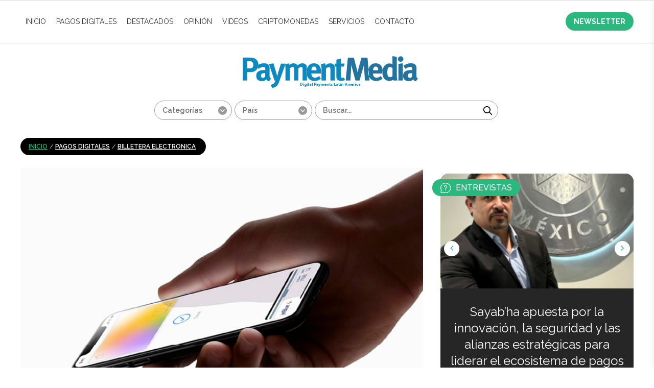

--- FILE ---
content_type: text/html; charset=UTF-8
request_url: https://www.paymentmedia.com/news-6225-apple-pay-admite-tarjetas-bancarias-c-para-pagos-sin-contacto.html
body_size: 36463
content:


<!DOCTYPE html PUBLIC "-//W3C//DTD XHTML 1.0 Transitional//EN" "https://www.w3.org/TR/xhtml1/DTD/xhtml1-transitional.dtd">
<html xmlns="https://www.w3.org/1999/xhtml">

<head>
        <meta name="label" content="news-details"/>
	<meta http-equiv="Content-Type" content="text/html; charset=iso-8859-1" />
	<meta name="viewport" content="width=device-width, minimum-scale=1.0, initial-scale=1.0">
	<meta charset="utf-8">
	<title>Payment Media - Apple Pay admite tarjetas bancarias C6 para pagos sin contacto</title>
	<meta name="description" content="De esta forma, los usuarios podrán utilizar la función contactless en iPhones y Relojes compatibles con l..." />
	<meta property="og:title" content="Apple Pay admite tarjetas bancarias C..." />
	<meta property="og:site_name" content="Payment Media" />
	<meta property="og:description" content="De esta forma, los usuarios podrán utilizar la función contactless en iPhones y Relojes compatibles con l..." />
	<meta property="og:url" content="https://www.paymentmedia.com/news-6225-apple-pay-admite-tarjetas-bancarias-c-para-pagos-sin-contacto.html" />
	<meta property="og:type" content="website" />
	<meta property="og:image" content="https://www.paymentmedia.com/gallery/6374446b57326c6_billeteradigital_applepay_paymentmedia.jpg" />

	<meta name="twitter:card" content="summary" />
	<meta name="twitter:site" content="Payment Media" />
	<meta name="twitter:title" content="Apple Pay admite tarjetas bancarias C..." />
	<meta name="twitter:description" content="De esta forma, los usuarios podrán utilizar la función contactless en iPhones y Relojes compatibles con l..." />
	<meta name="twitter:image" content="https://www.paymentmedia.com/gallery/6374446b57326c6_billeteradigital_applepay_paymentmedia.jpg" />
	<!-- METAS DE GOOGLE -->
<meta name="author" content="Payment Media">
<meta name="geo.placename" content="Uruguay"/>
<meta name="geo.region" content="UY"/>
<meta name="google" content="notranslate"/>
<meta name="language" content="spanish"/>
<meta name="rating" content="general" />
<meta name="robots" content="index,follow" />
<meta name="google-site-verification" content="s_H5MLnZd84mSNtkaEKXycmucx2m5pLfWYpw3wkNMic" />
<meta name="google-site-verification" content="j-Ltzvd54Qm0DkWRhCrQWxCfdapR1nHfC0uD35u55vA" />
	<link href="https://www.paymentmedia.com/css_new/style.css" rel="stylesheet" type="text/css">
	<script type="text/javascript" src="https://www.paymentmedia.com/js/jquery.js"></script>
</head>

<body>
        <div id="news-details" hidden></div>
	<div id="wrapper">
		<header id="header">
			<article id="topAddvert">
				<div class="wrap">
					<div class="addBannersT">
    <span style="display: none">there are no top banners</span>
 </div>
				</div>
			</article>
			<!--#topAddvert -->
			
<nav id="mainNav">
	<div class="wrap cf">

		<ul class="alignleft navigation main_nav">
			<li><a href="https://www.paymentmedia.com/">INICIO</a></li>

							<li><a href="https://www.paymentmedia.com/category-Cards.html" >Pagos Digitales</a>
					
						<div class="mega_menu_wrap">
							<div class="sub_menu">
																	<a href="https://www.paymentmedia.com/subcat-Cards-mobilepayment.html" >Pagos Móviles<span>729</span></a>									<a href="https://www.paymentmedia.com/subcat-Cards-credit.html" >Crédito<span>812</span></a>									<a href="https://www.paymentmedia.com/subcat-Cards-debit.html" >Débito<span>108</span></a>									<a href="https://www.paymentmedia.com/subcat-Cards-prepaid.html" >Prepago<span>32</span></a>									<a href="https://www.paymentmedia.com/subcat-Cards-regulations.html" >Normativa<span>374</span></a>									<a href="https://www.paymentmedia.com/subcat-Cards-BilleteraElectronica.html" >Billetera Electronica<span>156</span></a>									<a href="https://www.paymentmedia.com/subcat-Cards-contactless.html" >Contactless<span>360</span></a>									<a href="https://www.paymentmedia.com/subcat-Cards-fraude.html" >Fraude y Seguridad<span>279</span></a>									<a href="https://www.paymentmedia.com/subcat-Cards-ecommerce.html" >E-commerce<span>212</span></a>									<a href="https://www.paymentmedia.com/subcat-Cards-Peer2Peer.html" >A2A<span>92</span></a>									<a href="https://www.paymentmedia.com/subcat-Cards-Blockchain.html" >Blockchain<span>17</span></a>							</div>
							<div class="sub_menu_latest_post_wrap">
								<h3>última noticia de Pagos Digitales</h3>
																	<div class="img"><img src="https://www.paymentmedia.com/gallery/69716ceb3b80aTarjetas_brasileras_paymentmedia.jpg" alt="El mercado de tarjetas en Brasil superará los R$ 5 billones en transacciones en 2026"></div>
									<div class="text">
										<h4>El mercado de tarjetas en Brasil superará los R$ 5 billones en transacciones en 2026</h4>
										<p>21 de Enero, 2026 - <em>Brasil</em></p>
									</div>
															</div>
						</div>
									</li>
							<li><a href="https://www.paymentmedia.com/category-Noticias-destacadas-pago.html" >Destacados</a>
					
						<div class="mega_menu_wrap">
							<div class="sub_menu">
																	<a href="https://www.paymentmedia.com/subcat-Noticias-destacadas-pago-appointments.html" >Nombramientos<span>145</span></a>									<a href="https://www.paymentmedia.com/subcat-Noticias-destacadas-pago-associations.html" >Alianzas<span>539</span></a>									<a href="https://www.paymentmedia.com/subcat-Noticias-destacadas-pago-Adquisitions.html" >Adquisiciones<span>251</span></a>									<a href="https://www.paymentmedia.com/subcat-Noticias-destacadas-pago-innovation.html" >Innovación<span>466</span></a>									<a href="https://www.paymentmedia.com/subcat-Noticias-destacadas-pago-digitalbanking.html" >Banca Digital<span>266</span></a>									<a href="https://www.paymentmedia.com/subcat-Noticias-destacadas-pago-Lanzamientos.html" >Lanzamientos<span>303</span></a>									<a href="https://www.paymentmedia.com/subcat-Noticias-destacadas-pago-Others.html" >Otros<span>821</span></a>									<a href="https://www.paymentmedia.com/subcat-Noticias-destacadas-pago-mPOS.html" >m-POS<span>69</span></a>									<a href="https://www.paymentmedia.com/subcat-Noticias-destacadas-pago-Pagosdigitales.html" >Estudios<span>363</span></a>							</div>
							<div class="sub_menu_latest_post_wrap">
								<h3>última noticia de Destacados</h3>
																	<div class="img"><img src="https://www.paymentmedia.com/gallery/6971685acbaaeunion_pay.jpg" alt="UnionPay basa su estrategia en pagos transfronterizos e inteligencia artificial "></div>
									<div class="text">
										<h4>UnionPay basa su estrategia en pagos transfronterizos e inteligencia artificial </h4>
										<p>21 de Enero, 2026 - <em>Internacional</em></p>
									</div>
															</div>
						</div>
									</li>
							<li><a href="https://www.paymentmedia.com/category-Opinion.html" >Opinión</a>
									</li>
							<li><a href="https://www.paymentmedia.com/category-videos.html" >Videos</a>
									</li>
							<li><a href="https://www.paymentmedia.com/category-Criptomonedas.html" >Criptomonedas</a>
									</li>
			

			<li><a href="https://www.paymentmedia.com/Servicios-payment-media.html">Servicios</a></li>
			<!--<li><a href="https://www.paymentmedia.com/media-kit.html">MEDIA KIT</a></li>-->
			<li><a href="https://www.paymentmedia.com/contacto.html">CONTACTO</a></li>
		</ul>
		<div id="menu_btn" class="fa fa-bars"></div>
		<a href="https://www.paymentmedia.com/suscribirse-newsletter.html" class="newsletter_link">NEWSLETTER</a>
	</div>
</nav>


<div id="mobile_menu" class="mobile_menu">
	<div class="mobile_menu_container" id="mm_container">
		<ul id="mobile_menu_wrap" class="mobile_menu_wrap">
			<li><a href="https://www.paymentmedia.com/">INICIO</a></li>

							<li><a href="https://www.paymentmedia.com/category-Cards.html" >Pagos Digitales</a>
					

						<div class="submenu">
															<p><a href="https://www.paymentmedia.com/subcat-Cards-mobilepayment.html" >Pagos Móviles<span>729</span></a></p>								<p><a href="https://www.paymentmedia.com/subcat-Cards-credit.html" >Crédito<span>812</span></a></p>								<p><a href="https://www.paymentmedia.com/subcat-Cards-debit.html" >Débito<span>108</span></a></p>								<p><a href="https://www.paymentmedia.com/subcat-Cards-prepaid.html" >Prepago<span>32</span></a></p>								<p><a href="https://www.paymentmedia.com/subcat-Cards-regulations.html" >Normativa<span>374</span></a></p>								<p><a href="https://www.paymentmedia.com/subcat-Cards-BilleteraElectronica.html" >Billetera Electronica<span>156</span></a></p>								<p><a href="https://www.paymentmedia.com/subcat-Cards-contactless.html" >Contactless<span>360</span></a></p>								<p><a href="https://www.paymentmedia.com/subcat-Cards-fraude.html" >Fraude y Seguridad<span>279</span></a></p>								<p><a href="https://www.paymentmedia.com/subcat-Cards-ecommerce.html" >E-commerce<span>212</span></a></p>								<p><a href="https://www.paymentmedia.com/subcat-Cards-Peer2Peer.html" >A2A<span>92</span></a></p>								<p><a href="https://www.paymentmedia.com/subcat-Cards-Blockchain.html" >Blockchain<span>17</span></a></p>						</div>


									</li>
							<li><a href="https://www.paymentmedia.com/category-Noticias-destacadas-pago.html" >Destacados</a>
					

						<div class="submenu">
															<p><a href="https://www.paymentmedia.com/subcat-Noticias-destacadas-pago-appointments.html" >Nombramientos<span>145</span></a></p>								<p><a href="https://www.paymentmedia.com/subcat-Noticias-destacadas-pago-associations.html" >Alianzas<span>539</span></a></p>								<p><a href="https://www.paymentmedia.com/subcat-Noticias-destacadas-pago-Adquisitions.html" >Adquisiciones<span>251</span></a></p>								<p><a href="https://www.paymentmedia.com/subcat-Noticias-destacadas-pago-innovation.html" >Innovación<span>466</span></a></p>								<p><a href="https://www.paymentmedia.com/subcat-Noticias-destacadas-pago-digitalbanking.html" >Banca Digital<span>266</span></a></p>								<p><a href="https://www.paymentmedia.com/subcat-Noticias-destacadas-pago-Lanzamientos.html" >Lanzamientos<span>303</span></a></p>								<p><a href="https://www.paymentmedia.com/subcat-Noticias-destacadas-pago-Others.html" >Otros<span>821</span></a></p>								<p><a href="https://www.paymentmedia.com/subcat-Noticias-destacadas-pago-mPOS.html" >m-POS<span>69</span></a></p>								<p><a href="https://www.paymentmedia.com/subcat-Noticias-destacadas-pago-Pagosdigitales.html" >Estudios<span>363</span></a></p>						</div>


									</li>
							<li><a href="https://www.paymentmedia.com/category-Opinion.html" >Opinión</a>
									</li>
							<li><a href="https://www.paymentmedia.com/category-videos.html" >Videos</a>
									</li>
							<li><a href="https://www.paymentmedia.com/category-Criptomonedas.html" >Criptomonedas</a>
									</li>
						<li><a href="https://www.paymentmedia.com/Servicios-payment-media.html">Servicios</a></li>
			<li><a href="https://www.paymentmedia.com/media-kit.html">MEDIA KIT</a></li>
			<li><a href="https://www.paymentmedia.com/contacto.html" class="last">CONTACTO</a></li>
		</ul>
	</div>
	<div class="social_menu">
		<a class="fa fa-close" id="close_menu"></a>
	</div>
</div>			<!--#mainNav -->

			<section class="headPart">
				<meta name="google-site-verification" content="9hzsGm9DtkeAFznm8KZeaIBk27D0ECp8M-x3ho2TdME" />
<script type="text/javascript">
	function click_search() {
  	
		var path = "https://www.paymentmedia.com/";
		var url;
		var s_key = document.getElementById('search_key').value;


		if (s_key == 'Buscar...') {
			s_key = '';
		} else {
			s_key = s_key;
		}

		var countrys = document.getElementById('countrys').value;
		var cat_id = document.getElementById('categorys').value;
		url = "search=1";

		if (s_key != '') {
			url += "&search_key=" + s_key;
		}

		if (cat_id != '') {
			url += "&category=" + cat_id;
		}

		if (countrys != '') {
			url += "&country=" + countrys;
		}

		var search_url = path + "search_list.php?" + url;
               

                var search_link = document.createElement('a');
                search_link.href = search_url;
                document.body.appendChild(search_link);
                search_link.click();
	}
</script>


<div class="wrap cf logo_wrap">
	<h1 id="logo" class="alignleft"><a href="https://www.paymentmedia.com/"  title="Payment Media"><img src="https://www.paymentmedia.com/images/logo_new.png" width="343" height="62" alt="Payment Media" border="0"></a> </h1>
	<!--#logo -->
	<div class="clear"></div>
	<div class="searchBar alignright">
		<form name="searchbox" method="post" action="" class="alignright">
			<div class="categorysSlt alignleft">
				<select name="category" id="categorys" class="customSelect">
					<option value="">Categor&iacute;as</option>
											<option value="2" >Pagos Digitales</option>						<option value="3" >Destacados</option>						<option value="4" >Opinión</option>						<option value="7" >Videos</option>						<option value="8" >Fintech</option>						<option value="10" >Criptomonedas</option>				</select>
			</div>
			<div class="categorysSlt alignleft">
				<select name="country" id="countrys" class="customSelect">
					<option value="">Pa&iacute;s</option>
											<option value="44" >Africa</option>						<option value="63" >Alemania</option>						<option value="26" >América Latina</option>						<option value="5" >Argentina</option>						<option value="34" >Aruba</option>						<option value="67" >Asia</option>						<option value="2" >Australia</option>						<option value="55" >Bangladesh</option>						<option value="19" >Bolivia</option>						<option value="6" >Brasil</option>						<option value="48" >Canadá</option>						<option value="66" >Centroamérica</option>						<option value="8" >Chile</option>						<option value="16" >China</option>						<option value="9" >Colombia</option>						<option value="41" >Corea del Sur</option>						<option value="33" >Costa Rica</option>						<option value="54" >Cuba</option>						<option value="57" >Dinamarca</option>						<option value="20" >Ecuador</option>						<option value="14" >EEUU</option>						<option value="56" >Egipto</option>						<option value="32" >El Salvador</option>						<option value="64" >Emiratos Árabes </option>						<option value="13" >España</option>						<option value="22" >Europa</option>						<option value="71" >Filipinas</option>						<option value="27" >Francia</option>						<option value="58" >Grecia</option>						<option value="18" >Guatemala</option>						<option value="28" >Holanda</option>						<option value="25" >Honduras</option>						<option value="49" >Hong Kong</option>						<option value="1" >India</option>						<option value="31" >Internacional</option>						<option value="65" >Irán</option>						<option value="30" >Italia</option>						<option value="59" >Japón</option>						<option value="36" >Kenia</option>						<option value="39" >Líbano</option>						<option value="68" >Libia</option>						<option value="7" >México</option>						<option value="12" >Mundial</option>						<option value="24" >Nicaragua</option>						<option value="50" >Nigeria</option>						<option value="42" >Noruega</option>						<option value="72" >Nueva Zelanda</option>						<option value="21" >Panamá</option>						<option value="29" >Paraguay</option>						<option value="10" >Perú</option>						<option value="53" >Polonia</option>						<option value="62" >Portugal</option>						<option value="43" >Puerto Rico</option>						<option value="69" >Rep. Checa</option>						<option value="17" >República Dominicana</option>						<option value="23" >Resto del Mundo</option>						<option value="40" >Rusia</option>						<option value="47" >Salvador</option>						<option value="37" >Singapur</option>						<option value="51" >Somalia</option>						<option value="35" >Sudáfrica</option>						<option value="46" >Suecia</option>						<option value="73" >Suiza</option>						<option value="70" >Tailandia</option>						<option value="52" >Taiwán</option>						<option value="60" >Trinidad & Tobago</option>						<option value="38" >Turquía</option>						<option value="15" >UK</option>						<option value="4" >Uruguay</option>						<option value="3" >USA</option>						<option value="11" >Venezuela</option>						<option value="61" >Vietnam</option>				</select>
			</div>
			<div class="textBoxO alignleft">
				<input name="search_key" id="search_key" class="textBox" type="text" value="" placeholder="Buscar..." onKeyPress=" if (event.key === 'Enter') { event.preventDefault(); click_search(); }" />
			</div>


			<a onClick="click_search();" href="javascript:;" class="searchGo alignleft"></a>
		</form>
	</div>
	<!-- .serchBar -->
</div>				<!--#subNav -->
			</section>
			<!-- .headPart -->
		</header>
		<!--#header -->

		<section id="middle">
			<div class="wrap">
				<div class="container innerPage">
					<section class="content cf">
						<div class="home_left">
							<div class="notaPage new_details_page">
								<div class="breadCrumb"><a href="https://www.paymentmedia.com/pages-Revista-especializada.html">INICIO</a>  / <a href="https://www.paymentmedia.com/category-Cards.html">Pagos Digitales</a>  / <a href="https://www.paymentmedia.com/subcat-Cards-BilleteraElectronica.html">Billetera Electronica</a> </div>

								<figure class="notaImg">
									<img src="https://www.paymentmedia.com/gallery/6374446b57326c6_billeteradigital_applepay_paymentmedia.jpg" border="0" alt="Apple Pay admite tarjetas bancarias C6 para pagos sin contacto" />
									<div class="notaLeft alignleft language_selector">
										<div class="leftStickyOut cf">
											<div class="leftSticky">
												<div class="selectLangLeft">
													<select name="lang" id="demo-htmlselect">
														<option value="Spanish" selected="selected"></option>																																									</select>
												</div>
												<div class="addthis_toolbox addthis_default_style">

												</div>
												<!-- .addthis_toolbox -->
											</div>
										</div>
									</div>
									<!-- .notaLeft -->
								</figure>
								<h2 class="blueTitle font26">Apple Pay admite tarjetas bancarias C6 para pagos sin contacto</h2>
								<span class="articalDate">
																			15 de Noviembre, 2022 - <em>Internacional</em>								</span>
								<div class="clr clear"></div>

								<div class="share_wrapper">
									<div class="share_links">
										<a data-network="facebook" class="fa fa-facebook st-custom-button" data-title="Apple Pay admite tarjetas bancarias C6 para pagos sin contacto" data-image="https://www.paymentmedia.com/gallery/resizem_6374446b57326c6_billeteradigital_applepay_paymentmedia.jpg" data-url="https://www.paymentmedia.com/news-6225-apple-pay-admite-tarjetas-bancarias-c-para-pagos-sin-contacto.html"></a>
										<a data-network="twitter" class="fa fa-twitter st-custom-button" data-title="Apple Pay admite tarjetas bancarias C6 para pagos sin contacto" data-image="https://www.paymentmedia.com/gallery/resizem_6374446b57326c6_billeteradigital_applepay_paymentmedia.jpg" data-url="https://www.paymentmedia.com/news-6225-apple-pay-admite-tarjetas-bancarias-c-para-pagos-sin-contacto.html"></a>
										<a data-network="linkedin" class="fa fa-linkedin st-custom-button" data-title="Apple Pay admite tarjetas bancarias C6 para pagos sin contacto" data-image="https://www.paymentmedia.com/gallery/resizem_6374446b57326c6_billeteradigital_applepay_paymentmedia.jpg" data-url="https://www.paymentmedia.com/news-6225-apple-pay-admite-tarjetas-bancarias-c-para-pagos-sin-contacto.html"></a>
										<a data-network="email" class="fa fa-envelope st-custom-button" data-title="Apple Pay admite tarjetas bancarias C6 para pagos sin contacto" data-image="https://www.paymentmedia.com/gallery/resizem_6374446b57326c6_billeteradigital_applepay_paymentmedia.jpg" data-url="https://www.paymentmedia.com/news-6225-apple-pay-admite-tarjetas-bancarias-c-para-pagos-sin-contacto.html"></a>
										<a data-network="whatsapp" class="fa fa-whatsapp st-custom-button" data-title="Apple Pay admite tarjetas bancarias C6 para pagos sin contacto" data-image="https://www.paymentmedia.com/gallery/resizem_6374446b57326c6_billeteradigital_applepay_paymentmedia.jpg" data-url="https://www.paymentmedia.com/news-6225-apple-pay-admite-tarjetas-bancarias-c-para-pagos-sin-contacto.html"></a>
									</div>
								</div>
								<div class="clr clear"></div>
								<div class="notaContent">


									<div class="notaRight alignleft">
										<div id="cont2" class="cont_content_wrapper" style="display:none;">
											<h3 class="blueTitle"></h3>
											<p></p>
																							<figure class="macAddBanner">
													<div class="bannerInn"><a href="https://insights.ingenico.com/MX_PM_AXIUM_2025.12_BannerMid"><img src="https://www.paymentmedia.com/gallery/6930daff0e48cBanner_INGENICO_PaymentMedia_AXIUM_750x90.gif" border="0" width="100%" height="100%" /></a></div>
												</figure>
																						<p></p>
										</div>

										<div id="cont3" class="cont_content_wrapper" style="display:none;">
											<h3 class="blueTitle"></h3>
											<p></p>
																							<figure class="macAddBanner">
													<div class="bannerInn"><a href="https://insights.ingenico.com/MX_PM_AXIUM_2025.12_BannerMid"><img src="https://www.paymentmedia.com/gallery/6930daff0e48cBanner_INGENICO_PaymentMedia_AXIUM_750x90.gif" border="0" width="100%" height="100%" /></a></div>
												</figure>
																						<p></p>
										</div>

										<div id="cont1" class="cont_content_wrapper" style="display:none;">
											<h3 class="blueTitle">De esta forma, los usuarios podrán utilizar la función contactless en iPhones y Relojes compatibles con la función, simplemente teniendo la tarjeta vinculada a la aplicación.
</h3>
											<p>
	Aunque la fintech a&uacute;n no ha comunicado la llegada de la funci&oacute;n, los usuarios informan en Twitter que han logrado agregar sus tarjetas C6 Bank a Apple Pay.<br />
	<br />
	A principios de mes, Santander tambi&eacute;n anunci&oacute; el soporte de sus tarjetas de cr&eacute;dito en Apple Pay, incluida una oferta especial que ofrece el doble de puntos para los clientes del banco que utilizan este m&eacute;todo de pago.<br />
	<br />
	Otras instituciones tambi&eacute;n han apoyado la cartera de Apple durante mucho tiempo, como Nubank e Inter, por ejemplo. Los iPhone compatibles con pago son aquellos que admiten Face ID y Touch ID, excepto el iPhone 5s.&#8232;
</p>
																							<figure class="macAddBanner">
													<div class="bannerInn"><a href="https://insights.ingenico.com/MX_PM_AXIUM_2025.12_BannerMid"><img src="https://www.paymentmedia.com/gallery/6930daff0e48cBanner_INGENICO_PaymentMedia_AXIUM_750x90.gif" border="0" width="100%" height="100%" /></a></div>
												</figure>
																						<p></p>
										</div>
									</div>
									<!-- .notaRight -->

								</div>
								<div class="clr clear"></div>

								<div class="share_wrapper">
									<div class="share_links">
										<a data-network="facebook" class="fa fa-facebook st-custom-button" data-title="Apple Pay admite tarjetas bancarias C6 para pagos sin contacto" data-image="https://www.paymentmedia.com/gallery/resizem_6374446b57326c6_billeteradigital_applepay_paymentmedia.jpg" data-url="https://www.paymentmedia.com/news-6225-apple-pay-admite-tarjetas-bancarias-c-para-pagos-sin-contacto.html"></a>
										<a data-network="twitter" class="fa fa-twitter st-custom-button" data-title="Apple Pay admite tarjetas bancarias C6 para pagos sin contacto" data-image="https://www.paymentmedia.com/gallery/resizem_6374446b57326c6_billeteradigital_applepay_paymentmedia.jpg" data-url="https://www.paymentmedia.com/news-6225-apple-pay-admite-tarjetas-bancarias-c-para-pagos-sin-contacto.html"></a>
										<a data-network="linkedin" class="fa fa-linkedin st-custom-button" data-title="Apple Pay admite tarjetas bancarias C6 para pagos sin contacto" data-image="https://www.paymentmedia.com/gallery/resizem_6374446b57326c6_billeteradigital_applepay_paymentmedia.jpg" data-url="https://www.paymentmedia.com/news-6225-apple-pay-admite-tarjetas-bancarias-c-para-pagos-sin-contacto.html"></a>
										<a data-network="email" class="fa fa-envelope st-custom-button" data-title="Apple Pay admite tarjetas bancarias C6 para pagos sin contacto" data-image="https://www.paymentmedia.com/gallery/resizem_6374446b57326c6_billeteradigital_applepay_paymentmedia.jpg" data-url="https://www.paymentmedia.com/news-6225-apple-pay-admite-tarjetas-bancarias-c-para-pagos-sin-contacto.html"></a>
										<a data-network="whatsapp" class="fa fa-whatsapp st-custom-button" data-title="Apple Pay admite tarjetas bancarias C6 para pagos sin contacto" data-image="https://www.paymentmedia.com/gallery/resizem_6374446b57326c6_billeteradigital_applepay_paymentmedia.jpg" data-url="https://www.paymentmedia.com/news-6225-apple-pay-admite-tarjetas-bancarias-c-para-pagos-sin-contacto.html"></a>
									</div>
								</div>


								<!-- .notaContent -->
																		<div class="other_news_wrapper inner_related_news">
											<h4 class="sidebar_heading ">noticias reLACIONADAS</h4>
																							<div class="other_news ">

													<div class="image_wrap">
														<a href="https://www.paymentmedia.com/news-7096-ngate-el-nuevo-malware-que-amenaza-los-pagos-nfc.html" class="image" style="background-image:url('https://www.paymentmedia.com/gallery/66d211564f83acontactless_card_payment-scaled.jpg')">
															<img src="https://www.paymentmedia.com/gallery/66d211564f83acontactless_card_payment-scaled.jpg" />
														</a>
														<div class="share_wrapper">
															<div class="share_trigger fa fa-share-alt"></div>
															<div class="share_links">
																<a data-network="facebook" class="fa fa-facebook st-custom-button" data-title="NGate: el nuevo malware<br/>que amenaza los pagos NFC" data-image="https://www.paymentmedia.com/gallery/resizem_66d211564f83acontactless_card_payment-scaled.jpg" data-url="https://www.paymentmedia.com/news-7096-ngate-el-nuevo-malware-que-amenaza-los-pagos-nfc.html"></a>
																<a data-network="twitter" class="fa fa-twitter st-custom-button" data-title="NGate: el nuevo malware<br/>que amenaza los pagos NFC" data-image="https://www.paymentmedia.com/gallery/resizem_66d211564f83acontactless_card_payment-scaled.jpg" data-url="https://www.paymentmedia.com/news-7096-ngate-el-nuevo-malware-que-amenaza-los-pagos-nfc.html"></a>
																<a data-network="linkedin" class="fa fa-linkedin st-custom-button" data-title="NGate: el nuevo malware<br/>que amenaza los pagos NFC" data-image="https://www.paymentmedia.com/gallery/resizem_66d211564f83acontactless_card_payment-scaled.jpg" data-url="https://www.paymentmedia.com/news-7096-ngate-el-nuevo-malware-que-amenaza-los-pagos-nfc.html"></a>
																<a data-network="email" class="fa fa-envelope st-custom-button" data-title="NGate: el nuevo malware<br/>que amenaza los pagos NFC" data-image="https://www.paymentmedia.com/gallery/resizem_66d211564f83acontactless_card_payment-scaled.jpg" data-url="https://www.paymentmedia.com/news-7096-ngate-el-nuevo-malware-que-amenaza-los-pagos-nfc.html"></a>
																<a data-network="whatsapp" class="fa fa-whatsapp st-custom-button" data-title="NGate: el nuevo malware<br/>que amenaza los pagos NFC" data-image="https://www.paymentmedia.com/gallery/resizem_66d211564f83acontactless_card_payment-scaled.jpg" data-url="https://www.paymentmedia.com/news-7096-ngate-el-nuevo-malware-que-amenaza-los-pagos-nfc.html"></a>
															</div>
														</div>
													</div>

													<div class="text">
														<h3 class="title">NGate: el nuevo malware<br/>que amenaza los pagos NFC</h3>
<p class="date">
      30 de Agosto, 2024    - <em>Internacional</em>
  </p>														<a href="https://www.paymentmedia.com/news-7096-ngate-el-nuevo-malware-que-amenaza-los-pagos-nfc.html" class="full_link"></a>
													</div>

												</div>
																							<div class="other_news right">

													<div class="image_wrap">
														<a href="https://www.paymentmedia.com/news-1883-podramos-vivir-sin-dinero-en-efectivo.html" class="image" style="background-image:url('https://www.paymentmedia.com/gallery/5626bfd0bdac0iphone_6_en_mano_apple_pay_623.jpg')">
															<img src="https://www.paymentmedia.com/gallery/5626bfd0bdac0iphone_6_en_mano_apple_pay_623.jpg" />
														</a>
														<div class="share_wrapper">
															<div class="share_trigger fa fa-share-alt"></div>
															<div class="share_links">
																<a data-network="facebook" class="fa fa-facebook st-custom-button" data-title="¿Podríamos vivir sin<br/>dinero en efectivo?" data-image="https://www.paymentmedia.com/gallery/resizem_5626bfd0bdac0iphone_6_en_mano_apple_pay_623.jpg" data-url="https://www.paymentmedia.com/news-1883-podramos-vivir-sin-dinero-en-efectivo.html"></a>
																<a data-network="twitter" class="fa fa-twitter st-custom-button" data-title="¿Podríamos vivir sin<br/>dinero en efectivo?" data-image="https://www.paymentmedia.com/gallery/resizem_5626bfd0bdac0iphone_6_en_mano_apple_pay_623.jpg" data-url="https://www.paymentmedia.com/news-1883-podramos-vivir-sin-dinero-en-efectivo.html"></a>
																<a data-network="linkedin" class="fa fa-linkedin st-custom-button" data-title="¿Podríamos vivir sin<br/>dinero en efectivo?" data-image="https://www.paymentmedia.com/gallery/resizem_5626bfd0bdac0iphone_6_en_mano_apple_pay_623.jpg" data-url="https://www.paymentmedia.com/news-1883-podramos-vivir-sin-dinero-en-efectivo.html"></a>
																<a data-network="email" class="fa fa-envelope st-custom-button" data-title="¿Podríamos vivir sin<br/>dinero en efectivo?" data-image="https://www.paymentmedia.com/gallery/resizem_5626bfd0bdac0iphone_6_en_mano_apple_pay_623.jpg" data-url="https://www.paymentmedia.com/news-1883-podramos-vivir-sin-dinero-en-efectivo.html"></a>
																<a data-network="whatsapp" class="fa fa-whatsapp st-custom-button" data-title="¿Podríamos vivir sin<br/>dinero en efectivo?" data-image="https://www.paymentmedia.com/gallery/resizem_5626bfd0bdac0iphone_6_en_mano_apple_pay_623.jpg" data-url="https://www.paymentmedia.com/news-1883-podramos-vivir-sin-dinero-en-efectivo.html"></a>
															</div>
														</div>
													</div>

													<div class="text">
														<h3 class="title">¿Podríamos vivir sin<br/>dinero en efectivo?</h3>
<p class="date">
      20 de Octubre, 2015    - <em>Internacional</em>
  </p>														<a href="https://www.paymentmedia.com/news-1883-podramos-vivir-sin-dinero-en-efectivo.html" class="full_link"></a>
													</div>

												</div>
											<div class="clr clear"></div>												<div class="other_news ">

													<div class="image_wrap">
														<a href="https://www.paymentmedia.com/news-1439-las-tarjetas-de-crdito-aumentan-su-penetracin-en-colombia.html" class="image" style="background-image:url('https://www.paymentmedia.com/gallery/54ff05a68a4b9monton_tarjetas_colombianas_weff_623.jpg')">
															<img src="https://www.paymentmedia.com/gallery/54ff05a68a4b9monton_tarjetas_colombianas_weff_623.jpg" />
														</a>
														<div class="share_wrapper">
															<div class="share_trigger fa fa-share-alt"></div>
															<div class="share_links">
																<a data-network="facebook" class="fa fa-facebook st-custom-button" data-title="Las tarjetas de crédito<br/>aumentan su penetración<br/>en Colombia" data-image="https://www.paymentmedia.com/gallery/resizem_54ff05a68a4b9monton_tarjetas_colombianas_weff_623.jpg" data-url="https://www.paymentmedia.com/news-1439-las-tarjetas-de-crdito-aumentan-su-penetracin-en-colombia.html"></a>
																<a data-network="twitter" class="fa fa-twitter st-custom-button" data-title="Las tarjetas de crédito<br/>aumentan su penetración<br/>en Colombia" data-image="https://www.paymentmedia.com/gallery/resizem_54ff05a68a4b9monton_tarjetas_colombianas_weff_623.jpg" data-url="https://www.paymentmedia.com/news-1439-las-tarjetas-de-crdito-aumentan-su-penetracin-en-colombia.html"></a>
																<a data-network="linkedin" class="fa fa-linkedin st-custom-button" data-title="Las tarjetas de crédito<br/>aumentan su penetración<br/>en Colombia" data-image="https://www.paymentmedia.com/gallery/resizem_54ff05a68a4b9monton_tarjetas_colombianas_weff_623.jpg" data-url="https://www.paymentmedia.com/news-1439-las-tarjetas-de-crdito-aumentan-su-penetracin-en-colombia.html"></a>
																<a data-network="email" class="fa fa-envelope st-custom-button" data-title="Las tarjetas de crédito<br/>aumentan su penetración<br/>en Colombia" data-image="https://www.paymentmedia.com/gallery/resizem_54ff05a68a4b9monton_tarjetas_colombianas_weff_623.jpg" data-url="https://www.paymentmedia.com/news-1439-las-tarjetas-de-crdito-aumentan-su-penetracin-en-colombia.html"></a>
																<a data-network="whatsapp" class="fa fa-whatsapp st-custom-button" data-title="Las tarjetas de crédito<br/>aumentan su penetración<br/>en Colombia" data-image="https://www.paymentmedia.com/gallery/resizem_54ff05a68a4b9monton_tarjetas_colombianas_weff_623.jpg" data-url="https://www.paymentmedia.com/news-1439-las-tarjetas-de-crdito-aumentan-su-penetracin-en-colombia.html"></a>
															</div>
														</div>
													</div>

													<div class="text">
														<h3 class="title">Las tarjetas de crédito<br/>aumentan su penetración<br/>en Colombia</h3>
<p class="date">
      10 de Marzo, 2015    - <em>Colombia</em>
  </p>														<a href="https://www.paymentmedia.com/news-1439-las-tarjetas-de-crdito-aumentan-su-penetracin-en-colombia.html" class="full_link"></a>
													</div>

												</div>
																							<div class="other_news right">

													<div class="image_wrap">
														<a href="https://www.paymentmedia.com/news-3600--la-banca-de-servired-saca-de-la-fusioacuten-con-b-y-euro-su-joya-tecnoloacutegica.html" class="image" style="background-image:url('https://www.paymentmedia.com/gallery/5ab3be8ada6d52-Familia-Advantis_623.jpg')">
															<img src="https://www.paymentmedia.com/gallery/5ab3be8ada6d52-Familia-Advantis_623.jpg" />
														</a>
														<div class="share_wrapper">
															<div class="share_trigger fa fa-share-alt"></div>
															<div class="share_links">
																<a data-network="facebook" class="fa fa-facebook st-custom-button" data-title=" La banca de Servired<br/>saca de la fusi&oacute;n<br/>con 4B y Euro6000 su joya<br/>tecnol&oacute;gica" data-image="https://www.paymentmedia.com/gallery/resizem_5ab3be8ada6d52-Familia-Advantis_623.jpg" data-url="https://www.paymentmedia.com/news-3600--la-banca-de-servired-saca-de-la-fusioacuten-con-b-y-euro-su-joya-tecnoloacutegica.html"></a>
																<a data-network="twitter" class="fa fa-twitter st-custom-button" data-title=" La banca de Servired<br/>saca de la fusi&oacute;n<br/>con 4B y Euro6000 su joya<br/>tecnol&oacute;gica" data-image="https://www.paymentmedia.com/gallery/resizem_5ab3be8ada6d52-Familia-Advantis_623.jpg" data-url="https://www.paymentmedia.com/news-3600--la-banca-de-servired-saca-de-la-fusioacuten-con-b-y-euro-su-joya-tecnoloacutegica.html"></a>
																<a data-network="linkedin" class="fa fa-linkedin st-custom-button" data-title=" La banca de Servired<br/>saca de la fusi&oacute;n<br/>con 4B y Euro6000 su joya<br/>tecnol&oacute;gica" data-image="https://www.paymentmedia.com/gallery/resizem_5ab3be8ada6d52-Familia-Advantis_623.jpg" data-url="https://www.paymentmedia.com/news-3600--la-banca-de-servired-saca-de-la-fusioacuten-con-b-y-euro-su-joya-tecnoloacutegica.html"></a>
																<a data-network="email" class="fa fa-envelope st-custom-button" data-title=" La banca de Servired<br/>saca de la fusi&oacute;n<br/>con 4B y Euro6000 su joya<br/>tecnol&oacute;gica" data-image="https://www.paymentmedia.com/gallery/resizem_5ab3be8ada6d52-Familia-Advantis_623.jpg" data-url="https://www.paymentmedia.com/news-3600--la-banca-de-servired-saca-de-la-fusioacuten-con-b-y-euro-su-joya-tecnoloacutegica.html"></a>
																<a data-network="whatsapp" class="fa fa-whatsapp st-custom-button" data-title=" La banca de Servired<br/>saca de la fusi&oacute;n<br/>con 4B y Euro6000 su joya<br/>tecnol&oacute;gica" data-image="https://www.paymentmedia.com/gallery/resizem_5ab3be8ada6d52-Familia-Advantis_623.jpg" data-url="https://www.paymentmedia.com/news-3600--la-banca-de-servired-saca-de-la-fusioacuten-con-b-y-euro-su-joya-tecnoloacutegica.html"></a>
															</div>
														</div>
													</div>

													<div class="text">
														<h3 class="title"> La banca de Servired<br/>saca de la fusi&oacute;n<br/>con 4B y Euro6000 su joya<br/>tecnol&oacute;gica</h3>
<p class="date">
      22 de Marzo, 2018    - <em>España</em>
  </p>														<a href="https://www.paymentmedia.com/news-3600--la-banca-de-servired-saca-de-la-fusioacuten-con-b-y-euro-su-joya-tecnoloacutegica.html" class="full_link"></a>
													</div>

												</div>
																					</div>

								
							</div>
							<!-- .notaPage -->
						</div>
						<!-- .leftPart .innerLeft  -->

						<aside class="alignright rightPart homeRight">
<div class="interviews_slider">
  <h2 class="small_box_heading"><img src="https://www.paymentmedia.com/images/icon2.png" alt="Entrevistas">Entrevistas</h2>
  
	<div class="viewport">
	  <ul class="imageScroll">
	    		
		<li>
			<a href="https://www.paymentmedia.com/news-7557-sayabha-apuesta-por-la-innovacin-la-seguridad-y-las-alianzas-estratgicas-para-liderar-el-ecosistema-de-pagos-digitales.html" class="image_wrap" style="background-image:url('https://www.paymentmedia.com/gallery/689255f388d68hector_anaya_web.jpg')"><img src="https://www.paymentmedia.com/gallery/689255f388d68hector_anaya_web.jpg" alt="Sayab’ha apuesta por la innovación, la seguridad y las alianzas estratégicas para liderar el ecosistema de pagos digitales" /></a>
			<div class="title"><a href="https://www.paymentmedia.com/news-7557-sayabha-apuesta-por-la-innovacin-la-seguridad-y-las-alianzas-estratgicas-para-liderar-el-ecosistema-de-pagos-digitales.html">Sayab’ha apuesta por la innovación, la seguridad y las alianzas estratégicas para liderar el ecosistema de pagos digitales</a></div>
		</li>
				
		<li>
			<a href="https://www.paymentmedia.com/news-7503-bizum-traza-su-hoja-de-ruta-europea-interoperabilidad-pagos-nfc-y-expansin-sostenible.html" class="image_wrap" style="background-image:url('https://www.paymentmedia.com/gallery/685dbc6f54962Martin_bizum_web.jpg')"><img src="https://www.paymentmedia.com/gallery/685dbc6f54962Martin_bizum_web.jpg" alt="Bizum traza su hoja de ruta europea: interoperabilidad, pagos NFC y expansión sostenible" /></a>
			<div class="title"><a href="https://www.paymentmedia.com/news-7503-bizum-traza-su-hoja-de-ruta-europea-interoperabilidad-pagos-nfc-y-expansin-sostenible.html">Bizum traza su hoja de ruta europea: interoperabilidad, pagos NFC y expansión sostenible</a></div>
		</li>
				
		<li>
			<a href="https://www.paymentmedia.com/news-7258-pagos-inmediatos-innovacin-y-transformacin-en-el-ecosistema-de-pagos.html" class="image_wrap" style="background-image:url('https://www.paymentmedia.com/gallery/67633dc2815e6Mariflor_BPC_web.jpg')"><img src="https://www.paymentmedia.com/gallery/67633dc2815e6Mariflor_BPC_web.jpg" alt="Pagos Inmediatos: innovación y transformación en el ecosistema de pagos" /></a>
			<div class="title"><a href="https://www.paymentmedia.com/news-7258-pagos-inmediatos-innovacin-y-transformacin-en-el-ecosistema-de-pagos.html">Pagos Inmediatos: innovación y transformación en el ecosistema de pagos</a></div>
		</li>
				
		<li>
			<a href="https://www.paymentmedia.com/news-7243-inclusin-financiera-e-innovacin-en-el-ecosistema-fintech-colombiano.html" class="image_wrap" style="background-image:url('https://www.paymentmedia.com/gallery/6758637f19c58Kathe medio cuerpo_web.jpg')"><img src="https://www.paymentmedia.com/gallery/6758637f19c58Kathe medio cuerpo_web.jpg" alt="Inclusión financiera e innovación en el ecosistema Fintech colombiano" /></a>
			<div class="title"><a href="https://www.paymentmedia.com/news-7243-inclusin-financiera-e-innovacin-en-el-ecosistema-fintech-colombiano.html">Inclusión financiera e innovación en el ecosistema Fintech colombiano</a></div>
		</li>
				
		<li>
			<a href="https://www.paymentmedia.com/news-7172-bpc-y-o-city-transformando-el-transporte-pblico-en-amrica-latina.html" class="image_wrap" style="background-image:url('https://www.paymentmedia.com/gallery/6719300fc6a29Santiago_ Molina_Salazar_BPC.jpg')"><img src="https://www.paymentmedia.com/gallery/6719300fc6a29Santiago_ Molina_Salazar_BPC.jpg" alt="BPC y O-City: Transformando el Transporte P�blico en Am�rica Latina" /></a>
			<div class="title"><a href="https://www.paymentmedia.com/news-7172-bpc-y-o-city-transformando-el-transporte-pblico-en-amrica-latina.html">BPC y O-City: Transformando el Transporte Público en América Latina</a></div>
		</li>
				
		<li>
			<a href="https://www.paymentmedia.com/news-6946-la-clave-de-bpc-para-prevenir-el-fraude-en-pagos-digitales-reaccionar-en-tiempo-real.html" class="image_wrap" style="background-image:url('https://www.paymentmedia.com/gallery/663cfcf49f2cabpc_web.jpg')"><img src="https://www.paymentmedia.com/gallery/663cfcf49f2cabpc_web.jpg" alt="La clave de BPC para prevenir el fraude en pagos digitales: reaccionar en Tiempo Real" /></a>
			<div class="title"><a href="https://www.paymentmedia.com/news-6946-la-clave-de-bpc-para-prevenir-el-fraude-en-pagos-digitales-reaccionar-en-tiempo-real.html">La clave de BPC para prevenir el fraude en pagos digitales: reaccionar en Tiempo Real</a></div>
		</li>
				
		<li>
			<a href="https://www.paymentmedia.com/news-6819-pagbrasil-busca-mejor-experiencia-de-pagos-digitales-fuera-de-brasil.html" class="image_wrap" style="background-image:url('https://www.paymentmedia.com/gallery/65b16ebaebc5aAlex Hoffmann_web.jpg')"><img src="https://www.paymentmedia.com/gallery/65b16ebaebc5aAlex Hoffmann_web.jpg" alt="PagBrasil busca mejor experiencia de pagos digitales fuera de Brasil" /></a>
			<div class="title"><a href="https://www.paymentmedia.com/news-6819-pagbrasil-busca-mejor-experiencia-de-pagos-digitales-fuera-de-brasil.html">PagBrasil busca mejor experiencia de pagos digitales fuera de Brasil</a></div>
		</li>
				
		<li>
			<a href="https://www.paymentmedia.com/news-6758-asamep-busca-abrir-el-ecosistema-de-pagos-digitales.html" class="image_wrap" style="background-image:url('https://www.paymentmedia.com/gallery/655fdc7c31a22ASAMEP_Myriam Cosio_Foto_web.jpg')"><img src="https://www.paymentmedia.com/gallery/655fdc7c31a22ASAMEP_Myriam Cosio_Foto_web.jpg" alt="Asamep busca abrir el ecosistema de pagos digitales" /></a>
			<div class="title"><a href="https://www.paymentmedia.com/news-6758-asamep-busca-abrir-el-ecosistema-de-pagos-digitales.html">Asamep busca abrir el ecosistema de pagos digitales</a></div>
		</li>
				
		<li>
			<a href="https://www.paymentmedia.com/news-6634-la-innovacin-constante-la-clave-del-crecimiento-sostenido-de-stripe-.html" class="image_wrap" style="background-image:url('https://www.paymentmedia.com/gallery/64e77a9ace85cRene_salazar_paymentmedia_entrevista.jpg')"><img src="https://www.paymentmedia.com/gallery/64e77a9ace85cRene_salazar_paymentmedia_entrevista.jpg" alt="La innovaci�n constante, la clave del crecimiento sostenido de Stripe " /></a>
			<div class="title"><a href="https://www.paymentmedia.com/news-6634-la-innovacin-constante-la-clave-del-crecimiento-sostenido-de-stripe-.html">La innovación constante, la clave del crecimiento sostenido de Stripe </a></div>
		</li>
				
		<li>
			<a href="https://www.paymentmedia.com/news-6590-el-comercio-digital-el-foco-de-kushki-en-per.html" class="image_wrap" style="background-image:url('https://www.paymentmedia.com/gallery/64c14c72bb541Foto Rafael Hospina_Entrevista_paymentmedia.jpg')"><img src="https://www.paymentmedia.com/gallery/64c14c72bb541Foto Rafael Hospina_Entrevista_paymentmedia.jpg" alt="El comercio digital, el foco de Kushki en Per�" /></a>
			<div class="title"><a href="https://www.paymentmedia.com/news-6590-el-comercio-digital-el-foco-de-kushki-en-per.html">El comercio digital, el foco de Kushki en Perú</a></div>
		</li>
				
		<li>
			<a href="https://www.paymentmedia.com/news-6556-flexibility-la-tecnologa-detrs-de-la-billetera-de-ypf.html" class="image_wrap" style="background-image:url('https://www.paymentmedia.com/gallery/64a321275f904Pablo Ces_Web.jpg')"><img src="https://www.paymentmedia.com/gallery/64a321275f904Pablo Ces_Web.jpg" alt="Flexibility, la tecnolog�a detr�s de la billetera de YPF" /></a>
			<div class="title"><a href="https://www.paymentmedia.com/news-6556-flexibility-la-tecnologa-detrs-de-la-billetera-de-ypf.html">Flexibility, la tecnología detrás de la billetera de YPF</a></div>
		</li>
				
		<li>
			<a href="https://www.paymentmedia.com/news-6083-western-union-y-mercado-pago-van-por-su-propio-ecosistema-en-mxico.html" class="image_wrap" style="background-image:url('https://www.paymentmedia.com/gallery/6306318654053Pablo Porro_web.jpg')"><img src="https://www.paymentmedia.com/gallery/6306318654053Pablo Porro_web.jpg" alt="Western Union y Mercado Pago van por su propio ecosistema en M�xico" /></a>
			<div class="title"><a href="https://www.paymentmedia.com/news-6083-western-union-y-mercado-pago-van-por-su-propio-ecosistema-en-mxico.html">Western Union y Mercado Pago van por su propio ecosistema en México</a></div>
		</li>
				
		<li>
			<a href="https://www.paymentmedia.com/news-6071-ser-el-primer-neobanco-de-ecuador-la-ambicin-de-peigo.html" class="image_wrap" style="background-image:url('https://www.paymentmedia.com/gallery/62fd45b655d33Rodrigo_sandra.jpg')"><img src="https://www.paymentmedia.com/gallery/62fd45b655d33Rodrigo_sandra.jpg" alt="Ser el primer neobanco de Ecuador, la ambici�n de PeiGo" /></a>
			<div class="title"><a href="https://www.paymentmedia.com/news-6071-ser-el-primer-neobanco-de-ecuador-la-ambicin-de-peigo.html">Ser el primer neobanco de Ecuador, la ambición de PeiGo</a></div>
		</li>
				
		<li>
			<a href="https://www.paymentmedia.com/news-6002-el-open-banking-generara-un-antes-y-un-despus-en-el-mercado-chileno.html" class="image_wrap" style="background-image:url('https://www.paymentmedia.com/gallery/62cc457598571Foto patricio.jpg')"><img src="https://www.paymentmedia.com/gallery/62cc457598571Foto patricio.jpg" alt="�El open banking generar�a un antes y un despu�s en el mercado chileno�" /></a>
			<div class="title"><a href="https://www.paymentmedia.com/news-6002-el-open-banking-generara-un-antes-y-un-despus-en-el-mercado-chileno.html">El open banking generaría un antes y un después en el mercado chileno</a></div>
		</li>
				
		<li>
			<a href="https://www.paymentmedia.com/news-5980-los-pagos-en-latam-renacen-con-ren-.html" class="image_wrap" style="background-image:url('https://www.paymentmedia.com/gallery/62bc8f148a25foscar_munoz_.jpg')"><img src="https://www.paymentmedia.com/gallery/62bc8f148a25foscar_munoz_.jpg" alt="Los pagos en LATAM Renacen con Ren " /></a>
			<div class="title"><a href="https://www.paymentmedia.com/news-5980-los-pagos-en-latam-renacen-con-ren-.html">Los pagos en LATAM Renacen con Ren </a></div>
		</li>
				
		<li>
			<a href="https://www.paymentmedia.com/news-5712-minsait-payments-consolida-su-modelo-operativo-en-la-regin-de-la-mano-de-nexus.html" class="image_wrap" style="background-image:url('https://www.paymentmedia.com/gallery/61efe8ac2adaeJREY[4].jpg')"><img src="https://www.paymentmedia.com/gallery/61efe8ac2adaeJREY[4].jpg" alt="Minsait Payments consolida su modelo operativo en la regi�n de la mano de Nexus" /></a>
			<div class="title"><a href="https://www.paymentmedia.com/news-5712-minsait-payments-consolida-su-modelo-operativo-en-la-regin-de-la-mano-de-nexus.html">Minsait Payments consolida su modelo operativo en la región de la mano de Nexus</a></div>
		</li>
				
		<li>
			<a href="https://www.paymentmedia.com/news-5624-un-nuevo-adquirente-se-abre-paso-en-argentina-y-la-regin.html" class="image_wrap" style="background-image:url('https://www.paymentmedia.com/gallery/6193d3144d301Patricia_furlong_web.jpg')"><img src="https://www.paymentmedia.com/gallery/6193d3144d301Patricia_furlong_web.jpg" alt="Un nuevo adquirente se abre paso en Argentina y la regi�n" /></a>
			<div class="title"><a href="https://www.paymentmedia.com/news-5624-un-nuevo-adquirente-se-abre-paso-en-argentina-y-la-regin.html">Un nuevo adquirente se abre paso en Argentina y la región</a></div>
		</li>
				
		<li>
			<a href="https://www.paymentmedia.com/news-5476-lo-ltimo-en-tecnologa-para-la-prevencin-del-fraude.html" class="image_wrap" style="background-image:url('https://www.paymentmedia.com/gallery/6125014ced44aDieter Spnagenberg_paymentmedia.jpg')"><img src="https://www.paymentmedia.com/gallery/6125014ced44aDieter Spnagenberg_paymentmedia.jpg" alt="Lo �ltimo en tecnolog�a para la prevenci�n del fraude" /></a>
			<div class="title"><a href="https://www.paymentmedia.com/news-5476-lo-ltimo-en-tecnologa-para-la-prevencin-del-fraude.html">Lo último en tecnología para la prevención del fraude</a></div>
		</li>
				
		<li>
			<a href="https://www.paymentmedia.com/news-5369-transferencias-inmediatas-superan-el--de-crecimiento-anual-en-per.html" class="image_wrap" style="background-image:url('https://www.paymentmedia.com/gallery/60b7d578dff35Martin_CCE_Peru _WEB.jpg')"><img src="https://www.paymentmedia.com/gallery/60b7d578dff35Martin_CCE_Peru _WEB.jpg" alt="Transferencias inmediatas superan el 500% de crecimiento anual en Per�" /></a>
			<div class="title"><a href="https://www.paymentmedia.com/news-5369-transferencias-inmediatas-superan-el--de-crecimiento-anual-en-per.html">Transferencias inmediatas superan el 500% de crecimiento anual en Perú</a></div>
		</li>
				
		<li>
			<a href="https://www.paymentmedia.com/news-5306-wu-e-instituciones-financieras-la-gran-oportunidad-en-pagos-transfronterizos.html" class="image_wrap" style="background-image:url('https://www.paymentmedia.com/gallery/607ef76bdaae4Pablo_Porro_PaymentMedia.jpg')"><img src="https://www.paymentmedia.com/gallery/607ef76bdaae4Pablo_Porro_PaymentMedia.jpg" alt="WU e Instituciones financieras: la gran oportunidad en pagos transfronterizos" /></a>
			<div class="title"><a href="https://www.paymentmedia.com/news-5306-wu-e-instituciones-financieras-la-gran-oportunidad-en-pagos-transfronterizos.html">WU e Instituciones financieras: la gran oportunidad en pagos transfronterizos</a></div>
		</li>
				
		<li>
			<a href="https://www.paymentmedia.com/news-5128-helcio-beninatto-ceo-de-terminales-soluciones-y-servicios-tss-para-latinoamrica-en-worldline-.html" class="image_wrap" style="background-image:url('https://www.paymentmedia.com/gallery/5fbfe654a62dbHelcioBeninatto_paymentmedia (1).jpg')"><img src="https://www.paymentmedia.com/gallery/5fbfe654a62dbHelcioBeninatto_paymentmedia (1).jpg" alt="Helcio Beninatto, CEO de Terminales, Soluciones y Servicios (TSS) para Latinoam�rica en Worldline " /></a>
			<div class="title"><a href="https://www.paymentmedia.com/news-5128-helcio-beninatto-ceo-de-terminales-soluciones-y-servicios-tss-para-latinoamrica-en-worldline-.html">Helcio Beninatto, CEO de Terminales, Soluciones y Servicios (TSS) para Latinoamérica en Worldline </a></div>
		</li>
				
		<li>
			<a href="https://www.paymentmedia.com/news-5124-juan-pablo-ortega-co-fundador-de-rappi.html" class="image_wrap" style="background-image:url('https://www.paymentmedia.com/gallery/5fbd1a1884b4dJUAN_PABLO_ORTEGA_rappi_paymentmedia.jpg')"><img src="https://www.paymentmedia.com/gallery/5fbd1a1884b4dJUAN_PABLO_ORTEGA_rappi_paymentmedia.jpg" alt="JUAN PABLO ORTEGA CO-FUNDADOR DE RAPPI" /></a>
			<div class="title"><a href="https://www.paymentmedia.com/news-5124-juan-pablo-ortega-co-fundador-de-rappi.html">JUAN PABLO ORTEGA CO-FUNDADOR DE RAPPI</a></div>
		</li>
				
		<li>
			<a href="https://www.paymentmedia.com/news-5100-kiki-del-valle-senior-vp-de-alianzas-digitales-para-mastercard-latinoamrica-y-caribe.html" class="image_wrap" style="background-image:url('https://www.paymentmedia.com/gallery/5fa405b56b90cKiki_del_valle_paymentmedia.jpg')"><img src="https://www.paymentmedia.com/gallery/5fa405b56b90cKiki_del_valle_paymentmedia.jpg" alt="Kiki Del Valle, Senior VP de Alianzas Digitales para Mastercard Latinoam�rica y Caribe" /></a>
			<div class="title"><a href="https://www.paymentmedia.com/news-5100-kiki-del-valle-senior-vp-de-alianzas-digitales-para-mastercard-latinoamrica-y-caribe.html">Kiki Del Valle, Senior VP de Alianzas Digitales para Mastercard Latinoamérica y Caribe</a></div>
		</li>
				
		<li>
			<a href="https://www.paymentmedia.com/news-5070-paola-ledezma-gerente-divisin-productos-e-innovacin-transbank.html" class="image_wrap" style="background-image:url('https://www.paymentmedia.com/gallery/5f88ad52a955fPaola Ledezma_paymentmedia.jpg')"><img src="https://www.paymentmedia.com/gallery/5f88ad52a955fPaola Ledezma_paymentmedia.jpg" alt="Paola Ledezma, Gerente Divisi�n Productos e Innovaci�n Transbank" /></a>
			<div class="title"><a href="https://www.paymentmedia.com/news-5070-paola-ledezma-gerente-divisin-productos-e-innovacin-transbank.html">Paola Ledezma, Gerente División Productos e Innovación Transbank</a></div>
		</li>
				
		<li>
			<a href="https://www.paymentmedia.com/news-4949-guillermo-rospigliosi-vicepresidente-ejecutivo-y-principal-oficial-de-producto-e-innovacin-de-evertec.html" class="image_wrap" style="background-image:url('https://www.paymentmedia.com/gallery/5f19e6a2e5645Guillermo_Rospigliosi_paymentmedia.jpg')"><img src="https://www.paymentmedia.com/gallery/5f19e6a2e5645Guillermo_Rospigliosi_paymentmedia.jpg" alt="Guillermo Rospigliosi, vicepresidente ejecutivo y principal oficial de Producto e Innovaci�n de Evertec" /></a>
			<div class="title"><a href="https://www.paymentmedia.com/news-4949-guillermo-rospigliosi-vicepresidente-ejecutivo-y-principal-oficial-de-producto-e-innovacin-de-evertec.html">Guillermo Rospigliosi, vicepresidente ejecutivo y principal oficial de Producto e Innovación de Evertec</a></div>
		</li>
				
		<li>
			<a href="https://www.paymentmedia.com/news-4938-augusto-rey-ceo-indigital-per.html" class="image_wrap" style="background-image:url('https://www.paymentmedia.com/gallery/5f1111a52533dAugusto Rey_734_680 (1).jpg')"><img src="https://www.paymentmedia.com/gallery/5f1111a52533dAugusto Rey_734_680 (1).jpg" alt="Augusto Rey, CEO InDigital, Per�" /></a>
			<div class="title"><a href="https://www.paymentmedia.com/news-4938-augusto-rey-ceo-indigital-per.html">Augusto Rey, CEO InDigital, Perú</a></div>
		</li>
				
		<li>
			<a href="https://www.paymentmedia.com/news-4868-hamish-wood-jefe-del-proyecto-superdigital-chile.html" class="image_wrap" style="background-image:url('https://www.paymentmedia.com/gallery/5ed9594d2bcb5hamish_superdigital_paymentmedia.jpg')"><img src="https://www.paymentmedia.com/gallery/5ed9594d2bcb5hamish_superdigital_paymentmedia.jpg" alt="Hamish Wood, jefe del proyecto Superdigital, Chile" /></a>
			<div class="title"><a href="https://www.paymentmedia.com/news-4868-hamish-wood-jefe-del-proyecto-superdigital-chile.html">Hamish Wood, jefe del proyecto Superdigital, Chile</a></div>
		</li>
				
		<li>
			<a href="https://www.paymentmedia.com/news-4765-patricia-salaverry-head-of-market-development-latam-paypal.html" class="image_wrap" style="background-image:url('https://www.paymentmedia.com/gallery/5e7bb316b6a3dPatricia Salaverry _web.jpg')"><img src="https://www.paymentmedia.com/gallery/5e7bb316b6a3dPatricia Salaverry _web.jpg" alt="Patricia Salaverry, Head of Market Development Latam, PayPal" /></a>
			<div class="title"><a href="https://www.paymentmedia.com/news-4765-patricia-salaverry-head-of-market-development-latam-paypal.html">Patricia Salaverry, Head of Market Development Latam, PayPal</a></div>
		</li>
				
		<li>
			<a href="https://www.paymentmedia.com/news-4749-marin-mignot-chief-operations-officer-coo-de-ingenico-para-amrica-latina.html" class="image_wrap" style="background-image:url('https://www.paymentmedia.com/gallery/5e6bb74482167LA FABRIQUE_entrevista.jpg')"><img src="https://www.paymentmedia.com/gallery/5e6bb74482167LA FABRIQUE_entrevista.jpg" alt="Marin Mignot, Chief Operations Officer (COO) de Ingenico para Am�rica Latina" /></a>
			<div class="title"><a href="https://www.paymentmedia.com/news-4749-marin-mignot-chief-operations-officer-coo-de-ingenico-para-amrica-latina.html">Marin Mignot, Chief Operations Officer (COO) de Ingenico para América Latina</a></div>
		</li>
				
		<li>
			<a href="https://www.paymentmedia.com/news-4726-ngel-nigorra-director-general-de-bizum.html" class="image_wrap" style="background-image:url('https://www.paymentmedia.com/gallery/5e56b5a1dd53dAngel_Nigorra_web.jpg')"><img src="https://www.paymentmedia.com/gallery/5e56b5a1dd53dAngel_Nigorra_web.jpg" alt="�ngel Nigorra, director general de Bizum" /></a>
			<div class="title"><a href="https://www.paymentmedia.com/news-4726-ngel-nigorra-director-general-de-bizum.html">Ángel Nigorra, director general de Bizum</a></div>
		</li>
				
		<li>
			<a href="https://www.paymentmedia.com/news-4659-javier-chacn-fundador-y-ceo-de-symbiotic.html" class="image_wrap" style="background-image:url('https://www.paymentmedia.com/gallery/5df6ddf136389Foto de la entrevista_Chacon_WEB.jpg')"><img src="https://www.paymentmedia.com/gallery/5df6ddf136389Foto de la entrevista_Chacon_WEB.jpg" alt="Javier Chac�n, fundador y CEO de Symbiotic" /></a>
			<div class="title"><a href="https://www.paymentmedia.com/news-4659-javier-chacn-fundador-y-ceo-de-symbiotic.html">Javier Chacón, fundador y CEO de Symbiotic</a></div>
		</li>
				
		<li>
			<a href="https://www.paymentmedia.com/news-4445-alexander-acosta-vicepresidente-ejecutivo-y-gerente-general-de-telered.html" class="image_wrap" style="background-image:url('https://www.paymentmedia.com/gallery/5d4337b27a1cdTelered_PaymentMedia_web.jpg')"><img src="https://www.paymentmedia.com/gallery/5d4337b27a1cdTelered_PaymentMedia_web.jpg" alt="Alexander Acosta, vicepresidente ejecutivo y gerente general de Telered" /></a>
			<div class="title"><a href="https://www.paymentmedia.com/news-4445-alexander-acosta-vicepresidente-ejecutivo-y-gerente-general-de-telered.html">Alexander Acosta, vicepresidente ejecutivo y gerente general de Telered</a></div>
		</li>
				
		<li>
			<a href="https://www.paymentmedia.com/news-4378-luis-gamarra-roig-ceo-de-alignet.html" class="image_wrap" style="background-image:url('https://www.paymentmedia.com/gallery/5d137175a76b3LUIS GAMARRA_web3.jpg')"><img src="https://www.paymentmedia.com/gallery/5d137175a76b3LUIS GAMARRA_web3.jpg" alt="Luis Gamarra Roig, CEO de Alignet" /></a>
			<div class="title"><a href="https://www.paymentmedia.com/news-4378-luis-gamarra-roig-ceo-de-alignet.html">Luis Gamarra Roig, CEO de Alignet</a></div>
		</li>
				
		<li>
			<a href="https://www.paymentmedia.com/news-4352-javier-etcheberry-presidente-ejecutivo-de-multicaja.html" class="image_wrap" style="background-image:url('https://www.paymentmedia.com/gallery/5cfff969a3701Javier_Etcheberry_PaymentMedia_web.jpg')"><img src="https://www.paymentmedia.com/gallery/5cfff969a3701Javier_Etcheberry_PaymentMedia_web.jpg" alt="Javier Etcheberry, Presidente Ejecutivo de Multicaja" /></a>
			<div class="title"><a href="https://www.paymentmedia.com/news-4352-javier-etcheberry-presidente-ejecutivo-de-multicaja.html">Javier Etcheberry, Presidente Ejecutivo de Multicaja</a></div>
		</li>
				
		<li>
			<a href="https://www.paymentmedia.com/news-4309-francisco-martnez-gerente-senior-de-servicios-de-valor-agregado-de-samsung-mxico.html" class="image_wrap" style="background-image:url('https://www.paymentmedia.com/gallery/5cdd9ea757e9dFrancisco Martinez_PaymentMedia.jpg')"><img src="https://www.paymentmedia.com/gallery/5cdd9ea757e9dFrancisco Martinez_PaymentMedia.jpg" alt="Francisco Mart�nez, gerente senior de Servicios de Valor Agregado de Samsung M�xico" /></a>
			<div class="title"><a href="https://www.paymentmedia.com/news-4309-francisco-martnez-gerente-senior-de-servicios-de-valor-agregado-de-samsung-mxico.html">Francisco Martínez, gerente senior de Servicios de Valor Agregado de Samsung México</a></div>
		</li>
				
		<li>
			<a href="https://www.paymentmedia.com/news-4194-gustavo-fazzio-director-de-servicios-financieros-en-naranja.html" class="image_wrap" style="background-image:url('https://www.paymentmedia.com/gallery/5c7fe98149a39Gustavo Fazzio -web.jpg')"><img src="https://www.paymentmedia.com/gallery/5c7fe98149a39Gustavo Fazzio -web.jpg" alt="Gustavo Fazzio, director de Servicios Financieros en Naranja" /></a>
			<div class="title"><a href="https://www.paymentmedia.com/news-4194-gustavo-fazzio-director-de-servicios-financieros-en-naranja.html">Gustavo Fazzio, director de Servicios Financieros en Naranja</a></div>
		</li>
				
		<li>
			<a href="https://www.paymentmedia.com/news-4150-andrs-felipe-duque-presidente-de-redeban.html" class="image_wrap" style="background-image:url('https://www.paymentmedia.com/gallery/5c549c9f5e57aandres duque_web.jpg')"><img src="https://www.paymentmedia.com/gallery/5c549c9f5e57aandres duque_web.jpg" alt="Andr�s Felipe Duque, presidente de Redeban" /></a>
			<div class="title"><a href="https://www.paymentmedia.com/news-4150-andrs-felipe-duque-presidente-de-redeban.html">Andrés Felipe Duque, presidente de Redeban</a></div>
		</li>
				
		<li>
			<a href="https://www.paymentmedia.com/news-4049-gustavo-leao-concha-presidente-de-credibanco.html" class="image_wrap" style="background-image:url('https://www.paymentmedia.com/gallery/5bf30c2a16665Gustavo Leano_web.jpg')"><img src="https://www.paymentmedia.com/gallery/5bf30c2a16665Gustavo Leano_web.jpg" alt="Gustavo Lea�o Concha, presidente de CredibanCo" /></a>
			<div class="title"><a href="https://www.paymentmedia.com/news-4049-gustavo-leao-concha-presidente-de-credibanco.html">Gustavo Leaño Concha, presidente de CredibanCo</a></div>
		</li>
				
		<li>
			<a href="https://www.paymentmedia.com/news-3969-jorge-larravide-gerente-comercial-de-link.html" class="image_wrap" style="background-image:url('https://www.paymentmedia.com/gallery/5bb1649b33a25foto.jpg')"><img src="https://www.paymentmedia.com/gallery/5bb1649b33a25foto.jpg" alt="Jorge Larravide, Gerente Comercial de Link" /></a>
			<div class="title"><a href="https://www.paymentmedia.com/news-3969-jorge-larravide-gerente-comercial-de-link.html">Jorge Larravide, Gerente Comercial de Link</a></div>
		</li>
				
		<li>
			<a href="https://www.paymentmedia.com/news-3949-sergio-muniz-sales-director-enterprise--cybersecurity-para-latam-de-gemalto.html" class="image_wrap" style="background-image:url('https://www.paymentmedia.com/gallery/5ba032fa93cf0SERGIO MUNIZ 05 - 08.2017.jpg')"><img src="https://www.paymentmedia.com/gallery/5ba032fa93cf0SERGIO MUNIZ 05 - 08.2017.jpg" alt="Sergio Muniz, Sales Director Enterprise & Cybersecurity para Latam de Gemalto" /></a>
			<div class="title"><a href="https://www.paymentmedia.com/news-3949-sergio-muniz-sales-director-enterprise--cybersecurity-para-latam-de-gemalto.html">Sergio Muniz, Sales Director Enterprise & Cybersecurity para Latam de Gemalto</a></div>
		</li>
				
		<li>
			<a href="https://www.paymentmedia.com/news-3859--pablo-narvez-gerente-general-de-banred.html" class="image_wrap" style="background-image:url('https://www.paymentmedia.com/gallery/5b623ec3021cbFoto PabloNV.jpg')"><img src="https://www.paymentmedia.com/gallery/5b623ec3021cbFoto PabloNV.jpg" alt=" Pablo Narv�ez, gerente general de Banred" /></a>
			<div class="title"><a href="https://www.paymentmedia.com/news-3859--pablo-narvez-gerente-general-de-banred.html"> Pablo Narváez, gerente general de Banred</a></div>
		</li>
				
		<li>
			<a href="https://www.paymentmedia.com/news-3541-juan-dantiochia-gerente-general-de-worldpay-para-latinoamrica.html" class="image_wrap" style="background-image:url('https://www.paymentmedia.com/gallery/5a95a92e67aabworldline.jpg')"><img src="https://www.paymentmedia.com/gallery/5a95a92e67aabworldline.jpg" alt="Juan DAntiochia, gerente general de Worldpay para Latinoam�rica" /></a>
			<div class="title"><a href="https://www.paymentmedia.com/news-3541-juan-dantiochia-gerente-general-de-worldpay-para-latinoamrica.html">Juan DAntiochia, gerente general de Worldpay para Latinoamérica</a></div>
		</li>
				
		<li>
			<a href="https://www.paymentmedia.com/news-3462-miguel-aacutengel-hernaacutendez-director-general-de-ingenico-iberia.html" class="image_wrap" style="background-image:url('https://www.paymentmedia.com/gallery/5a6b9b421bae1Miguel_Angel_Hernandez_ingenico_623.jpg')"><img src="https://www.paymentmedia.com/gallery/5a6b9b421bae1Miguel_Angel_Hernandez_ingenico_623.jpg" alt="Miguel &Aacute;ngel Hern&aacute;ndez, director general de Ingenico Iberia." /></a>
			<div class="title"><a href="https://www.paymentmedia.com/news-3462-miguel-aacutengel-hernaacutendez-director-general-de-ingenico-iberia.html">Miguel &Aacute;ngel Hern&aacute;ndez, director general de Ingenico Iberia.</a></div>
		</li>
				
		<li>
			<a href="https://www.paymentmedia.com/news-3143-mikel-alberdi-arrizabalaga-vicepresidente-de-diebold-nixdorf-para-las-ameacutericas.html" class="image_wrap" style="background-image:url('https://www.paymentmedia.com/gallery/5995fe378855aMikel_Alberdi_Arrizabalaga_623.jpg')"><img src="https://www.paymentmedia.com/gallery/5995fe378855aMikel_Alberdi_Arrizabalaga_623.jpg" alt="Mikel Alberdi Arrizabalaga, vicepresidente de Diebold Nixdorf para las Am&eacute;ricas" /></a>
			<div class="title"><a href="https://www.paymentmedia.com/news-3143-mikel-alberdi-arrizabalaga-vicepresidente-de-diebold-nixdorf-para-las-ameacutericas.html">Mikel Alberdi Arrizabalaga, vicepresidente de Diebold Nixdorf para las Am&eacute;ricas</a></div>
		</li>
				
		<li>
			<a href="https://www.paymentmedia.com/news-2927-andreacutes-duque-presidente-ejecutivo-de-rbm-redeban-multicolor.html" class="image_wrap" style="background-image:url('https://www.paymentmedia.com/gallery/590ce2dc39f07Andres_duque_RBM.jpg')"><img src="https://www.paymentmedia.com/gallery/590ce2dc39f07Andres_duque_RBM.jpg" alt="Andr&eacute;s Duque, presidente ejecutivo de RBM Redeban Multicolor" /></a>
			<div class="title"><a href="https://www.paymentmedia.com/news-2927-andreacutes-duque-presidente-ejecutivo-de-rbm-redeban-multicolor.html">Andr&eacute;s Duque, presidente ejecutivo de RBM Redeban Multicolor</a></div>
		</li>
				
		<li>
			<a href="https://www.paymentmedia.com/news-2562-fernando-byrne-gerente-general-de-mastercard-para-peruacute-y-bolivia.html" class="image_wrap" style="background-image:url('https://www.paymentmedia.com/gallery/5805205b7b1d9Fernando_Byrne.jpg')"><img src="https://www.paymentmedia.com/gallery/5805205b7b1d9Fernando_Byrne.jpg" alt="Fernando Byrne, gerente general de MasterCard para Per&uacute; y Bolivia" /></a>
			<div class="title"><a href="https://www.paymentmedia.com/news-2562-fernando-byrne-gerente-general-de-mastercard-para-peruacute-y-bolivia.html">Fernando Byrne, gerente general de MasterCard para Per&uacute; y Bolivia</a></div>
		</li>
				
		<li>
			<a href="https://www.paymentmedia.com/news-2026-dimas-gmez-director-de-mercadotecnia-del-rea-de-finanzas-de-gemalto-en-amrica-latina.html" class="image_wrap" style="background-image:url('https://www.paymentmedia.com/gallery/56940b8c1ac0fdimas_gomes_623.jpg')"><img src="https://www.paymentmedia.com/gallery/56940b8c1ac0fdimas_gomes_623.jpg" alt="Dimas G�mez, director de Mercadotecnia del �rea de finanzas de Gemalto en Am�rica Latina" /></a>
			<div class="title"><a href="https://www.paymentmedia.com/news-2026-dimas-gmez-director-de-mercadotecnia-del-rea-de-finanzas-de-gemalto-en-amrica-latina.html">Dimas Gómez, director de Mercadotecnia del área de finanzas de Gemalto en América Latina</a></div>
		</li>
				
		<li>
			<a href="https://www.paymentmedia.com/news-1914-carlos-avendao-director-general-de-inteligensa-mxico-y-cron-pacfico.html" class="image_wrap" style="background-image:url('https://www.paymentmedia.com/gallery/563bbfd601defcarlos_aveldano_inteligensa_623.jpg')"><img src="https://www.paymentmedia.com/gallery/563bbfd601defcarlos_aveldano_inteligensa_623.jpg" alt="Carlos Avenda�o director general de Inteligensa M�xico y CRON Pac�fico" /></a>
			<div class="title"><a href="https://www.paymentmedia.com/news-1914-carlos-avendao-director-general-de-inteligensa-mxico-y-cron-pacfico.html">Carlos Avendaño director general de Inteligensa México y CRON Pacífico</a></div>
		</li>
				
		<li>
			<a href="https://www.paymentmedia.com/news-1864-fernando-mndez-vicepresidente-de-productos-emergentes-para-amrica-latina-y-el-caribe-de-visa.html" class="image_wrap" style="background-image:url('https://www.paymentmedia.com/gallery/56182ba2216e4fernando_mendez_623.jpg')"><img src="https://www.paymentmedia.com/gallery/56182ba2216e4fernando_mendez_623.jpg" alt="Fernando M�ndez, vicepresidente de Productos Emergentes para Am�rica Latina y el Caribe de Visa" /></a>
			<div class="title"><a href="https://www.paymentmedia.com/news-1864-fernando-mndez-vicepresidente-de-productos-emergentes-para-amrica-latina-y-el-caribe-de-visa.html">Fernando Méndez, vicepresidente de Productos Emergentes para América Latina y el Caribe de Visa</a></div>
		</li>
				
		<li>
			<a href="https://www.paymentmedia.com/news-1763-paul-galant-chief-executive-officer-de-verifone.html" class="image_wrap" style="background-image:url('https://www.paymentmedia.com/gallery/55d61a1b48385paul_galant_623.jpg')"><img src="https://www.paymentmedia.com/gallery/55d61a1b48385paul_galant_623.jpg" alt="Paul Galant, Chief Executive Officer de Verifone" /></a>
			<div class="title"><a href="https://www.paymentmedia.com/news-1763-paul-galant-chief-executive-officer-de-verifone.html">Paul Galant, Chief Executive Officer de Verifone</a></div>
		</li>
				
		<li>
			<a href="https://www.paymentmedia.com/news-1458-len-vega-director-de-servicios-de-adquirente-de-banamex.html" class="image_wrap" style="background-image:url('https://www.paymentmedia.com/gallery/5509a58a896dfleon_vega_efsf_623.jpg')"><img src="https://www.paymentmedia.com/gallery/5509a58a896dfleon_vega_efsf_623.jpg" alt="Le�n Vega, director de Servicios de Adquirente de Banamex" /></a>
			<div class="title"><a href="https://www.paymentmedia.com/news-1458-len-vega-director-de-servicios-de-adquirente-de-banamex.html">León Vega, director de Servicios de Adquirente de Banamex</a></div>
		</li>
				
		<li>
			<a href="https://www.paymentmedia.com/news-1327-brian-paniagua-ceo-de-gcs-international.html" class="image_wrap" style="background-image:url('https://www.paymentmedia.com/gallery/54a2e62365a2dbrian_paniagua_623.jpg')"><img src="https://www.paymentmedia.com/gallery/54a2e62365a2dbrian_paniagua_623.jpg" alt="Brian Paniagua, CEO de GCS International" /></a>
			<div class="title"><a href="https://www.paymentmedia.com/news-1327-brian-paniagua-ceo-de-gcs-international.html">Brian Paniagua, CEO de GCS International</a></div>
		</li>
				
		<li>
			<a href="https://www.paymentmedia.com/news-1119-miguel-carrillo-gerente-general-de-pacificard.html" class="image_wrap" style="background-image:url('https://www.paymentmedia.com/gallery/541326bf35fffPacifiCard_Miguel_Carrillo_623.jpg')"><img src="https://www.paymentmedia.com/gallery/541326bf35fffPacifiCard_Miguel_Carrillo_623.jpg" alt="Miguel Carrillo, gerente general de PacifiCard" /></a>
			<div class="title"><a href="https://www.paymentmedia.com/news-1119-miguel-carrillo-gerente-general-de-pacificard.html">Miguel Carrillo, gerente general de PacifiCard</a></div>
		</li>
				
		<li>
			<a href="https://www.paymentmedia.com/news-881-alejandro-chirife-director-de-marketing-de-verifone-para-latinoamrica-y-el-caribe.html" class="image_wrap" style="background-image:url('https://www.paymentmedia.com/gallery/53c56f2bd0d0cAlejandro_Chirife_verifone_623.jpg')"><img src="https://www.paymentmedia.com/gallery/53c56f2bd0d0cAlejandro_Chirife_verifone_623.jpg" alt="Alejandro Chirife, director de Marketing de VeriFone para Latinoam�rica y el Caribe" /></a>
			<div class="title"><a href="https://www.paymentmedia.com/news-881-alejandro-chirife-director-de-marketing-de-verifone-para-latinoamrica-y-el-caribe.html">Alejandro Chirife, director de Marketing de VeriFone para Latinoamérica y el Caribe</a></div>
		</li>
				
		<li>
			<a href="https://www.paymentmedia.com/news-604-mario-castrillo-gerente-general-de-visanet-guatemala.html" class="image_wrap" style="background-image:url('https://www.paymentmedia.com/gallery/5318cf473a8c5TVM_623.jpg')"><img src="https://www.paymentmedia.com/gallery/5318cf473a8c5TVM_623.jpg" alt="Mario Castrillo, Gerente General de VisaNet Guatemala" /></a>
			<div class="title"><a href="https://www.paymentmedia.com/news-604-mario-castrillo-gerente-general-de-visanet-guatemala.html">Mario Castrillo, Gerente General de VisaNet Guatemala</a></div>
		</li>
				
		<li>
			<a href="https://www.paymentmedia.com/news-441-luis-javier-del-corral-suescn-gerente-general-de-tag-cadena.html" class="image_wrap" style="background-image:url('https://www.paymentmedia.com/gallery/52a22d47cb2eeAC_ Cadena_623.jpg')"><img src="https://www.paymentmedia.com/gallery/52a22d47cb2eeAC_ Cadena_623.jpg" alt="Luis Javier del Corral Suesc�n, gerente general de TAG Cadena" /></a>
			<div class="title"><a href="https://www.paymentmedia.com/news-441-luis-javier-del-corral-suescn-gerente-general-de-tag-cadena.html">Luis Javier del Corral Suescún, gerente general de TAG Cadena</a></div>
		</li>
				
		<li>
			<a href="https://www.paymentmedia.com/news-353-marcelo-bellini-vicepresidente-de-ventas-sector-bancario-para-las-amricas-de-morpho-grupo-safran.html" class="image_wrap" style="background-image:url('https://www.paymentmedia.com/gallery/5265850400034IMG_6386_623.jpg')"><img src="https://www.paymentmedia.com/gallery/5265850400034IMG_6386_623.jpg" alt="Marcelo Bellini, Vicepresidente de Ventas Sector Bancario para las Am�ricas de Morpho (Grupo Safran)" /></a>
			<div class="title"><a href="https://www.paymentmedia.com/news-353-marcelo-bellini-vicepresidente-de-ventas-sector-bancario-para-las-amricas-de-morpho-grupo-safran.html">Marcelo Bellini, Vicepresidente de Ventas Sector Bancario para las Américas de Morpho (Grupo Safran)</a></div>
		</li>
				
		<li>
			<a href="https://www.paymentmedia.com/news-229-valentn-echeverry-vicepresidente-de-tecnologa-y-operaciones-de-rbm.html" class="image_wrap" style="background-image:url('https://www.paymentmedia.com/gallery/521e62af70f90IMG_6048_623.jpg')"><img src="https://www.paymentmedia.com/gallery/521e62af70f90IMG_6048_623.jpg" alt="Valent�n Echeverry, vicepresidente de Tecnolog�a y Operaciones de RBM" /></a>
			<div class="title"><a href="https://www.paymentmedia.com/news-229-valentn-echeverry-vicepresidente-de-tecnologa-y-operaciones-de-rbm.html">Valentín Echeverry, vicepresidente de Tecnología y Operaciones de RBM</a></div>
		</li>
				
		<li>
			<a href="https://www.paymentmedia.com/news-228-marcus-vendrscolo-director-de-marketing-y-business-development-para-ingenico-latinoamrica.html" class="image_wrap" style="background-image:url('https://www.paymentmedia.com/gallery/521e602921282IMG_2790_623.jpg')"><img src="https://www.paymentmedia.com/gallery/521e602921282IMG_2790_623.jpg" alt="Marcus Vendr�scolo, director de Marketing y Business Development para Ingenico Latinoam�rica" /></a>
			<div class="title"><a href="https://www.paymentmedia.com/news-228-marcus-vendrscolo-director-de-marketing-y-business-development-para-ingenico-latinoamrica.html">Marcus Vendrúscolo, director de Marketing y Business Development para Ingenico Latinoamérica</a></div>
		</li>
				
		<li>
			<a href="https://www.paymentmedia.com/news-227-alvaro-gutirrez-sanz-jefe-comercial-del-rea-banca-personas-del-banco-los-andes-procredit.html" class="image_wrap" style="background-image:url('https://www.paymentmedia.com/gallery/521e5e4a70a99ProCredit_Group623.jpg')"><img src="https://www.paymentmedia.com/gallery/521e5e4a70a99ProCredit_Group623.jpg" alt="Alvaro Guti�rrez Sanz, jefe comercial del �rea Banca Personas del Banco Los Andes ProCredit" /></a>
			<div class="title"><a href="https://www.paymentmedia.com/news-227-alvaro-gutirrez-sanz-jefe-comercial-del-rea-banca-personas-del-banco-los-andes-procredit.html">Alvaro Gutiérrez Sanz, jefe comercial del área Banca Personas del Banco Los Andes ProCredit</a></div>
		</li>
				
		<li>
			<a href="https://www.paymentmedia.com/news-226-jorge-vigil-gerente-general-de-mastercard-chile.html" class="image_wrap" style="background-image:url('https://www.paymentmedia.com/gallery/521e5c5720974Jorge_Vigil_623.jpg')"><img src="https://www.paymentmedia.com/gallery/521e5c5720974Jorge_Vigil_623.jpg" alt="Jorge Vigil, Gerente General de MasterCard Chile" /></a>
			<div class="title"><a href="https://www.paymentmedia.com/news-226-jorge-vigil-gerente-general-de-mastercard-chile.html">Jorge Vigil, Gerente General de MasterCard Chile</a></div>
		</li>
				
		<li>
			<a href="https://www.paymentmedia.com/news-225--venanzio-cipollitti-presidente-del-grupo-inteligensa.html" class="image_wrap" style="background-image:url('https://www.paymentmedia.com/gallery/521e5a835b3a1DSC04606_623.jpg')"><img src="https://www.paymentmedia.com/gallery/521e5a835b3a1DSC04606_623.jpg" alt=" Venanzio Cipollitti presidente del Grupo Inteligensa" /></a>
			<div class="title"><a href="https://www.paymentmedia.com/news-225--venanzio-cipollitti-presidente-del-grupo-inteligensa.html"> Venanzio Cipollitti presidente del Grupo Inteligensa</a></div>
		</li>
				
		<li>
			<a href="https://www.paymentmedia.com/news-224-jos-mara-zas-presidente-y-director-general-de-american-express-mxico.html" class="image_wrap" style="background-image:url('https://www.paymentmedia.com/gallery/521e57108ffd1Jose_Maria_Zas_623.jpg')"><img src="https://www.paymentmedia.com/gallery/521e57108ffd1Jose_Maria_Zas_623.jpg" alt="Jos� Mar�a Zas, presidente y director general de American Express M�xico" /></a>
			<div class="title"><a href="https://www.paymentmedia.com/news-224-jos-mara-zas-presidente-y-director-general-de-american-express-mxico.html">José María Zas, presidente y director general de American Express México</a></div>
		</li>
				
		<li>
			<a href="https://www.paymentmedia.com/news-223-fernando-lpez-vicepresidente-ejecutivo-y-gerente-general-de-verifone-latinoamrica-y-el-caribe.html" class="image_wrap" style="background-image:url('https://www.paymentmedia.com/gallery/521e54e824ea8Fernando_lopez_623.jpg')"><img src="https://www.paymentmedia.com/gallery/521e54e824ea8Fernando_lopez_623.jpg" alt="Fernando L�pez, vicepresidente ejecutivo y gerente general de VeriFone Latinoam�rica y el Caribe" /></a>
			<div class="title"><a href="https://www.paymentmedia.com/news-223-fernando-lpez-vicepresidente-ejecutivo-y-gerente-general-de-verifone-latinoamrica-y-el-caribe.html">Fernando López, vicepresidente ejecutivo y gerente general de VeriFone Latinoamérica y el Caribe</a></div>
		</li>
				
		<li>
			<a href="https://www.paymentmedia.com/news-222-fernando-mndez-director-ejecutivo-de-productos-emergentes-para-visa-amrica-latina-y-el-caribe.html" class="image_wrap" style="background-image:url('https://www.paymentmedia.com/gallery/521e5141b2f76fernando_mendez_623.jpg')"><img src="https://www.paymentmedia.com/gallery/521e5141b2f76fernando_mendez_623.jpg" alt="Fernando M�ndez, director ejecutivo de Productos Emergentes para Visa Am�rica Latina y el Caribe" /></a>
			<div class="title"><a href="https://www.paymentmedia.com/news-222-fernando-mndez-director-ejecutivo-de-productos-emergentes-para-visa-amrica-latina-y-el-caribe.html">Fernando Méndez, director ejecutivo de Productos Emergentes para Visa América Latina y el Caribe</a></div>
		</li>
				
		<li>
			<a href="https://www.paymentmedia.com/news-221-martin-lang-country-manager-de-mastercard-argentina.html" class="image_wrap" style="background-image:url('https://www.paymentmedia.com/gallery/521e4e933ad91martin_lang_623.jpg')"><img src="https://www.paymentmedia.com/gallery/521e4e933ad91martin_lang_623.jpg" alt="Martin Lang, Country Manager de MasterCard Argentina" /></a>
			<div class="title"><a href="https://www.paymentmedia.com/news-221-martin-lang-country-manager-de-mastercard-argentina.html">Martin Lang, Country Manager de MasterCard Argentina</a></div>
		</li>
				
		<li>
			<a href="https://www.paymentmedia.com/news-220-alex-simoes-gerente-de-marketing-de-transacciones-seguras-para-gemalto-en-sudamrica.html" class="image_wrap" style="background-image:url('https://www.paymentmedia.com/gallery/521e4c8b13d8dsimoes_623.jpg')"><img src="https://www.paymentmedia.com/gallery/521e4c8b13d8dsimoes_623.jpg" alt="Alex Simoes, Gerente de Marketing de Transacciones Seguras para Gemalto en Sudam�rica" /></a>
			<div class="title"><a href="https://www.paymentmedia.com/news-220-alex-simoes-gerente-de-marketing-de-transacciones-seguras-para-gemalto-en-sudamrica.html">Alex Simoes, Gerente de Marketing de Transacciones Seguras para Gemalto en Sudamérica</a></div>
		</li>
				
		<li>
			<a href="https://www.paymentmedia.com/news-219-guillermo-vela-gerente-general-de-credimatic.html" class="image_wrap" style="background-image:url('https://www.paymentmedia.com/gallery/521e4728aafd0vela_623.jpg')"><img src="https://www.paymentmedia.com/gallery/521e4728aafd0vela_623.jpg" alt="Guillermo Vela, Gerente General de Credimatic" /></a>
			<div class="title"><a href="https://www.paymentmedia.com/news-219-guillermo-vela-gerente-general-de-credimatic.html">Guillermo Vela, Gerente General de Credimatic</a></div>
		</li>
				
		<li>
			<a href="https://www.paymentmedia.com/news-218-edgar-camacho-gerente-general-de-atc-red-enlace.html" class="image_wrap" style="background-image:url('https://www.paymentmedia.com/gallery/521e447c80dbecamacho_623.jpg')"><img src="https://www.paymentmedia.com/gallery/521e447c80dbecamacho_623.jpg" alt="Edgar Camacho, Gerente General de ATC-Red Enlace" /></a>
			<div class="title"><a href="https://www.paymentmedia.com/news-218-edgar-camacho-gerente-general-de-atc-red-enlace.html">Edgar Camacho, Gerente General de ATC-Red Enlace</a></div>
		</li>
				
		<li>
			<a href="https://www.paymentmedia.com/news-217-jorge-belmar-director-general-de-ncr-para-per-y-chile.html" class="image_wrap" style="background-image:url('https://www.paymentmedia.com/gallery/521e429304692jorge623.jpg')"><img src="https://www.paymentmedia.com/gallery/521e429304692jorge623.jpg" alt="Jorge Belmar, Director General de NCR para Per� y Chile" /></a>
			<div class="title"><a href="https://www.paymentmedia.com/news-217-jorge-belmar-director-general-de-ncr-para-per-y-chile.html">Jorge Belmar, Director General de NCR para Perú y Chile</a></div>
		</li>
			  </ul>
	 <!-- .overview --> 
    </div>
   <!-- .viewport -->
  <div class="rightScrollNav"><a class="prev alignleft fa fa-angle-left" href="#"></a><a class="next alignright fa fa-angle-right" href="#"></a> </div>
 
</div>

 							
<!-- .rightBanners -->

<div class="most_viewed_items_wrap">
	<h2 class="sidebar_heading">Noticias más leídas</h2>
	<div class="most_viewed_items">
					<div class="item ">
				<div class="image_wrap">
					<a href="https://www.paymentmedia.com/news-7762-los-pagos-con-tarjetas-en-mxico-alcanzan-un-rcord-de--millones-de-transacciones-segn-banxico.html" class="image" style="background-image:url('https://www.paymentmedia.com/gallery/696842e2bc76ftarjetas_mexico.jpg')">
						<img src="https://www.paymentmedia.com/gallery/696842e2bc76ftarjetas_mexico.jpg" />
					</a>
					<div class="number">1</div>
				</div>
				<div class="text">
					<h3 class="title">Los pagos con tarjetas en México alcanzan un récord de 10.600 millones de transacciones, según Banxico</h3>
					<p class="date">14 de Enero, 2026 - <em>México</em></p>
					<a href="https://www.paymentmedia.com/news-7762-los-pagos-con-tarjetas-en-mxico-alcanzan-un-rcord-de--millones-de-transacciones-segn-banxico.html" class="full_link"></a>
				</div>
			</div>
					<div class="item right">
				<div class="image_wrap">
					<a href="https://www.paymentmedia.com/news-7763-modo-integra-pagos-con-pix-en-brasil-y-acelera-la-interoperabilidad-regional-de-billeteras.html" class="image" style="background-image:url('https://www.paymentmedia.com/gallery/69696de15182dmodo_pix.jpg')">
						<img src="https://www.paymentmedia.com/gallery/69696de15182dmodo_pix.jpg" />
					</a>
					<div class="number">2</div>
				</div>
				<div class="text">
					<h3 class="title">MODO integra pagos con Pix en Brasil y acelera la interoperabilidad regional de billeteras</h3>
					<p class="date">15 de Enero, 2026 - <em>Brasil</em></p>
					<a href="https://www.paymentmedia.com/news-7763-modo-integra-pagos-con-pix-en-brasil-y-acelera-la-interoperabilidad-regional-de-billeteras.html" class="full_link"></a>
				</div>
			</div>
					<div class="item ">
				<div class="image_wrap">
					<a href="https://www.paymentmedia.com/news-7765-visa-y-apple-pay-se-unen-para-facilitar-los-pagos-internacionales-de-titulares-chinos-de-tarjetas-visa.html" class="image" style="background-image:url('https://www.paymentmedia.com/gallery/696aa84ea8065visa_apple_pay.jpg')">
						<img src="https://www.paymentmedia.com/gallery/696aa84ea8065visa_apple_pay.jpg" />
					</a>
					<div class="number">3</div>
				</div>
				<div class="text">
					<h3 class="title">Visa y Apple Pay se unen para facilitar los pagos internacionales de titulares chinos de tarjetas Visa</h3>
					<p class="date">16 de Enero, 2026 - <em>China</em></p>
					<a href="https://www.paymentmedia.com/news-7765-visa-y-apple-pay-se-unen-para-facilitar-los-pagos-internacionales-de-titulares-chinos-de-tarjetas-visa.html" class="full_link"></a>
				</div>
			</div>
					<div class="item right">
				<div class="image_wrap">
					<a href="https://www.paymentmedia.com/news-7761-proyecto-agora-entra-en-fase-de-pruebas-con-bancos-centrales-y-ms-de--bancos-comerciales.html" class="image" style="background-image:url('https://www.paymentmedia.com/gallery/69683c9b682dfBIS-faster-payment.jpg')">
						<img src="https://www.paymentmedia.com/gallery/69683c9b682dfBIS-faster-payment.jpg" />
					</a>
					<div class="number">4</div>
				</div>
				<div class="text">
					<h3 class="title">Proyecto Agora entra en fase de pruebas con bancos centrales y más de 40 bancos comerciales</h3>
					<p class="date">14 de Enero, 2026 - <em>Internacional</em></p>
					<a href="https://www.paymentmedia.com/news-7761-proyecto-agora-entra-en-fase-de-pruebas-con-bancos-centrales-y-ms-de--bancos-comerciales.html" class="full_link"></a>
				</div>
			</div>
					<div class="item ">
				<div class="image_wrap">
					<a href="https://www.paymentmedia.com/news-7764-uk-avala-tope-a-comisiones-transfronterizas-con-tarjeta-y-rechaza-apelacin-de-visa-mastercard-y-revolut.html" class="image" style="background-image:url('https://www.paymentmedia.com/gallery/696971a82602aPSR.jpg')">
						<img src="https://www.paymentmedia.com/gallery/696971a82602aPSR.jpg" />
					</a>
					<div class="number">5</div>
				</div>
				<div class="text">
					<h3 class="title">UK avala tope a comisiones transfronterizas con tarjeta y rechaza apelación de Visa, Mastercard y Revolut</h3>
					<p class="date">15 de Enero, 2026 - <em>UK</em></p>
					<a href="https://www.paymentmedia.com/news-7764-uk-avala-tope-a-comisiones-transfronterizas-con-tarjeta-y-rechaza-apelacin-de-visa-mastercard-y-revolut.html" class="full_link"></a>
				</div>
			</div>
			</div>
</div>



<!-- .rightBanners -->

<div class="interviews_slider opinion_slider">
	<h2 class="small_box_heading"><img src="https://www.paymentmedia.com/images/icon3.png" alt="Opinión">Opinión</h2>

	<div class="viewport">
		<ul class="imageScroll">
							<li>
					<a href="https://www.paymentmedia.com/news-7692-trustech--donde-el-futuro-de-los-pagos-y-la-identidad-digital-cobra-vida.html" class="image_wrap" style="background-image:url('https://www.paymentmedia.com/gallery/6913e0d2ad0d9Photo_Olympe Touchais.JPG')"><img src="https://www.paymentmedia.com/gallery/6913e0d2ad0d9Photo_Olympe Touchais.JPG" alt="Olympe Touchais," />
						<span class="option_text1">
							Trustech 2025: donde el futuro de los pagos y la identidad digital cobra vida						</span>
					</a>

					<div class="option_text2">
						<h4><a href="https://www.paymentmedia.com/news-7692-trustech--donde-el-futuro-de-los-pagos-y-la-identidad-digital-cobra-vida.html">Olympe Touchais,</a></h4>
						<p><a href="https://www.paymentmedia.com/news-7692-trustech--donde-el-futuro-de-los-pagos-y-la-identidad-digital-cobra-vida.html">Event Manager of TRUSTECH</a></p>
					</div>

								<li>
					<a href="https://www.paymentmedia.com/news-7396-desafos-y-oportunidades-en-la-industria-de-pagos-digitales.html" class="image_wrap" style="background-image:url('https://www.paymentmedia.com/gallery/67ed85a9c930aAndy_Glic_solutions_paymentmedia.jpg')"><img src="https://www.paymentmedia.com/gallery/67ed85a9c930aAndy_Glic_solutions_paymentmedia.jpg" alt="Andy Beszkidnyak" />
						<span class="option_text1">
							Desafíos y oportunidades en la industria de pagos digitales						</span>
					</a>

					<div class="option_text2">
						<h4><a href="https://www.paymentmedia.com/news-7396-desafos-y-oportunidades-en-la-industria-de-pagos-digitales.html">Andy Beszkidnyak</a></h4>
						<p><a href="https://www.paymentmedia.com/news-7396-desafos-y-oportunidades-en-la-industria-de-pagos-digitales.html">Director Glic Solutions</a></p>
					</div>

								<li>
					<a href="https://www.paymentmedia.com/news-7309-por-qu-migrar-a-una-nueva-plataforma-de-pagos-.html" class="image_wrap" style="background-image:url('https://www.paymentmedia.com/gallery/67a3e24083afdRafa_web.jpg')"><img src="https://www.paymentmedia.com/gallery/67a3e24083afdRafa_web.jpg" alt="Rafael Cuenca" />
						<span class="option_text1">
							Por qué migrar a una nueva plataforma de pagos 						</span>
					</a>

					<div class="option_text2">
						<h4><a href="https://www.paymentmedia.com/news-7309-por-qu-migrar-a-una-nueva-plataforma-de-pagos-.html">Rafael Cuenca</a></h4>
						<p><a href="https://www.paymentmedia.com/news-7309-por-qu-migrar-a-una-nueva-plataforma-de-pagos-.html">Director, Glic Solutions</a></p>
					</div>

								<li>
					<a href="https://www.paymentmedia.com/news-7042-la-revolucin-de-la-inteligencia-artificial-innovacin-y-desafos-en-el-sector-financiero-de-amrica-latina.html" class="image_wrap" style="background-image:url('https://www.paymentmedia.com/gallery/669fe4e0e5164ernesto_h.jpg')"><img src="https://www.paymentmedia.com/gallery/669fe4e0e5164ernesto_h.jpg" alt="Ernesto Haikewitsch" />
						<span class="option_text1">
							La Revolución de la Inteligencia Artificial: Innovación y Desafíos en el Sect						</span>
					</a>

					<div class="option_text2">
						<h4><a href="https://www.paymentmedia.com/news-7042-la-revolucin-de-la-inteligencia-artificial-innovacin-y-desafos-en-el-sector-financiero-de-amrica-latina.html">Ernesto Haikewitsch</a></h4>
						<p><a href="https://www.paymentmedia.com/news-7042-la-revolucin-de-la-inteligencia-artificial-innovacin-y-desafos-en-el-sector-financiero-de-amrica-latina.html">Director Ejecutivo de Mazaltech Consultores, Brasil</a></p>
					</div>

								<li>
					<a href="https://www.paymentmedia.com/news-6816-explorando-las-dinmicas-actuales-en-la-tecnologa-financiera-argentina.html" class="image_wrap" style="background-image:url('https://www.paymentmedia.com/gallery/65aeecb7508c0bpc.jpg')"><img src="https://www.paymentmedia.com/gallery/65aeecb7508c0bpc.jpg" alt="Pedro Blanco Pinto" />
						<span class="option_text1">
							Explorando las Dinámicas Actuales en la Tecnología Financiera Argentina						</span>
					</a>

					<div class="option_text2">
						<h4><a href="https://www.paymentmedia.com/news-6816-explorando-las-dinmicas-actuales-en-la-tecnologa-financiera-argentina.html">Pedro Blanco Pinto</a></h4>
						<p><a href="https://www.paymentmedia.com/news-6816-explorando-las-dinmicas-actuales-en-la-tecnologa-financiera-argentina.html">Head BPC Cono Sur</a></p>
					</div>

								<li>
					<a href="https://www.paymentmedia.com/news-6678-cmo-el-modelo-compre-ahora-y-pague-despus-cambiar-el-comercio-minorista--.html" class="image_wrap" style="background-image:url('https://www.paymentmedia.com/gallery/651357f81e474Marcella_Klebis_02_web.jpg')"><img src="https://www.paymentmedia.com/gallery/651357f81e474Marcella_Klebis_02_web.jpg" alt="Marcella Klebis" />
						<span class="option_text1">
							Cómo el modelo "Compre ahora y pague después cambiará el comercio minorista						</span>
					</a>

					<div class="option_text2">
						<h4><a href="https://www.paymentmedia.com/news-6678-cmo-el-modelo-compre-ahora-y-pague-despus-cambiar-el-comercio-minorista--.html">Marcella Klebis</a></h4>
						<p><a href="https://www.paymentmedia.com/news-6678-cmo-el-modelo-compre-ahora-y-pague-despus-cambiar-el-comercio-minorista--.html">Directora Comercial de Ingenico - Cono Sur </a></p>
					</div>

								<li>
					<a href="https://www.paymentmedia.com/news-6642-cmo-la-tecnologa-softpos-puede-revolucionar-los-pagos-y-apoyar-a-los-pequeos-negocios.html" class="image_wrap" style="background-image:url('https://www.paymentmedia.com/gallery/64f0d51d34e77Eduardo_Oliveira02.jpg')"><img src="https://www.paymentmedia.com/gallery/64f0d51d34e77Eduardo_Oliveira02.jpg" alt="Eduardo Oliveira" />
						<span class="option_text1">
							Cómo la tecnología SoftPOS puede revolucionar los pagos y apoyar a los pequeñ						</span>
					</a>

					<div class="option_text2">
						<h4><a href="https://www.paymentmedia.com/news-6642-cmo-la-tecnologa-softpos-puede-revolucionar-los-pagos-y-apoyar-a-los-pequeos-negocios.html">Eduardo Oliveira</a></h4>
						<p><a href="https://www.paymentmedia.com/news-6642-cmo-la-tecnologa-softpos-puede-revolucionar-los-pagos-y-apoyar-a-los-pequeos-negocios.html">Head de PPaaS da Ingenico para Am�rica Latina</a></p>
					</div>

								<li>
					<a href="https://www.paymentmedia.com/news-6608-la-nueva-economa-circular-de-la-industria-de-pagos-.html" class="image_wrap" style="background-image:url('https://www.paymentmedia.com/gallery/64d2819594e22Rubio_Marcal_03.jpg')"><img src="https://www.paymentmedia.com/gallery/64d2819594e22Rubio_Marcal_03.jpg" alt="Por Rubio Marçal" />
						<span class="option_text1">
							La nueva economía circular de la industria de pagos 						</span>
					</a>

					<div class="option_text2">
						<h4><a href="https://www.paymentmedia.com/news-6608-la-nueva-economa-circular-de-la-industria-de-pagos-.html">Por Rubio Marçal</a></h4>
						<p><a href="https://www.paymentmedia.com/news-6608-la-nueva-economa-circular-de-la-industria-de-pagos-.html">Gerente de Terminales de Ingenico para Latinoam�rica </a></p>
					</div>

								<li>
					<a href="https://www.paymentmedia.com/news-6430-instant-payments-la-promesa-de-pagos-digitales-para-los-comercios-en-colombia.html" class="image_wrap" style="background-image:url('https://www.paymentmedia.com/gallery/64358be6e7aabMafe CCCE.jpg')"><img src="https://www.paymentmedia.com/gallery/64358be6e7aabMafe CCCE.jpg" alt="María Fernanda Quiñones" />
						<span class="option_text1">
							Instant Payments, la promesa de pagos digitales para los comercios en Colombia						</span>
					</a>

					<div class="option_text2">
						<h4><a href="https://www.paymentmedia.com/news-6430-instant-payments-la-promesa-de-pagos-digitales-para-los-comercios-en-colombia.html">María Fernanda Quiñones</a></h4>
						<p><a href="https://www.paymentmedia.com/news-6430-instant-payments-la-promesa-de-pagos-digitales-para-los-comercios-en-colombia.html">Presidente Ejecutiva de la C�mara Colombiana de Comercio Electr�nico</a></p>
					</div>

								<li>
					<a href="https://www.paymentmedia.com/news-6316-cmo-la-web--impulsar-an-ms-el-comercio-electrnico.html" class="image_wrap" style="background-image:url('https://www.paymentmedia.com/gallery/63cf1a0535adaunlimint_paymentmedia.jpg')"><img src="https://www.paymentmedia.com/gallery/63cf1a0535adaunlimint_paymentmedia.jpg" alt="Ignacio Morales" />
						<span class="option_text1">
							Cómo la Web3.0  impulsará aún más el comercio electrónico						</span>
					</a>

					<div class="option_text2">
						<h4><a href="https://www.paymentmedia.com/news-6316-cmo-la-web--impulsar-an-ms-el-comercio-electrnico.html">Ignacio Morales</a></h4>
						<p><a href="https://www.paymentmedia.com/news-6316-cmo-la-web--impulsar-an-ms-el-comercio-electrnico.html">Country Manager de Unlimint M�xico</a></p>
					</div>

								<li>
					<a href="https://www.paymentmedia.com/news-6126--beneficios-de-adoptar-una-solucin-antifraude-en-los-pagos-digitales-.html" class="image_wrap" style="background-image:url('https://www.paymentmedia.com/gallery/632a598a60bfeMauricio Fernandez, Director de Operaciones Americas de BPC.jpg')"><img src="https://www.paymentmedia.com/gallery/632a598a60bfeMauricio Fernandez, Director de Operaciones Americas de BPC.jpg" alt="Mauricio Fernández" />
						<span class="option_text1">
							5 beneficios de adoptar una solución antifraude en los pagos digitales 						</span>
					</a>

					<div class="option_text2">
						<h4><a href="https://www.paymentmedia.com/news-6126--beneficios-de-adoptar-una-solucin-antifraude-en-los-pagos-digitales-.html">Mauricio Fernández</a></h4>
						<p><a href="https://www.paymentmedia.com/news-6126--beneficios-de-adoptar-una-solucin-antifraude-en-los-pagos-digitales-.html">Director Operaciones Am�ricas de BPC</a></p>
					</div>

								<li>
					<a href="https://www.paymentmedia.com/news-5999-cmo-operar-estrategias-de-cross-border-efectivas-y-por-qu-empezar-a-emprender-en-amrica-latina-puede-ser-una-buena-opcin.html" class="image_wrap" style="background-image:url('https://www.paymentmedia.com/gallery/62c734e54e681ArturoRuiz_MX.jpg')"><img src="https://www.paymentmedia.com/gallery/62c734e54e681ArturoRuiz_MX.jpg" alt="Arturo Ruiz" />
						<span class="option_text1">
							Cómo operar estrategias de cross border efectivas y por qué empezar a emprende						</span>
					</a>

					<div class="option_text2">
						<h4><a href="https://www.paymentmedia.com/news-5999-cmo-operar-estrategias-de-cross-border-efectivas-y-por-qu-empezar-a-emprender-en-amrica-latina-puede-ser-una-buena-opcin.html">Arturo Ruiz</a></h4>
						<p><a href="https://www.paymentmedia.com/news-5999-cmo-operar-estrategias-de-cross-border-efectivas-y-por-qu-empezar-a-emprender-en-amrica-latina-puede-ser-una-buena-opcin.html">Director Comercial de Unlimint M�xico</a></p>
					</div>

								<li>
					<a href="https://www.paymentmedia.com/news-5808-tres-consideraciones-clave-para-una-mejor-experiencia-minorista-en-.html" class="image_wrap" style="background-image:url('https://www.paymentmedia.com/gallery/623b311d65c64rodrigo_islas_paymentmedia.jpg')"><img src="https://www.paymentmedia.com/gallery/623b311d65c64rodrigo_islas_paymentmedia.jpg" alt="Rodrigo Islas " />
						<span class="option_text1">
							Tres consideraciones clave para una mejor experiencia minorista en 2022						</span>
					</a>

					<div class="option_text2">
						<h4><a href="https://www.paymentmedia.com/news-5808-tres-consideraciones-clave-para-una-mejor-experiencia-minorista-en-.html">Rodrigo Islas </a></h4>
						<p><a href="https://www.paymentmedia.com/news-5808-tres-consideraciones-clave-para-una-mejor-experiencia-minorista-en-.html">Gerente de Mercadotecnia y Comunicaci�n en Ingenico M�xico</a></p>
					</div>

								<li>
					<a href="https://www.paymentmedia.com/news-5799-por-qu-la-experiencia-del-cliente-omnicanal-desempea-un-papel-tan-importante-en-transferencia-de-dinero-transfronteriza.html" class="image_wrap" style="background-image:url('https://www.paymentmedia.com/gallery/6233e10d23614.Pablo_Porro_PaymentMedia.jpg')"><img src="https://www.paymentmedia.com/gallery/6233e10d23614.Pablo_Porro_PaymentMedia.jpg" alt="Pablo Porro" />
						<span class="option_text1">
							¿Por qué la experiencia del cliente omnicanal desempeña un papel tan importan						</span>
					</a>

					<div class="option_text2">
						<h4><a href="https://www.paymentmedia.com/news-5799-por-qu-la-experiencia-del-cliente-omnicanal-desempea-un-papel-tan-importante-en-transferencia-de-dinero-transfronteriza.html">Pablo Porro</a></h4>
						<p><a href="https://www.paymentmedia.com/news-5799-por-qu-la-experiencia-del-cliente-omnicanal-desempea-un-papel-tan-importante-en-transferencia-de-dinero-transfronteriza.html">director general de Western Union M�xico</a></p>
					</div>

								<li>
					<a href="https://www.paymentmedia.com/news-5713-encuesta-en-mxico-y-brasil-revela-comportamientos-muy-interesantes-sobre-los-consumidores-y-el-futuro-de-los-pagos-en-lnea.html" class="image_wrap" style="background-image:url('https://www.paymentmedia.com/gallery/61f06030babeaFederico_paypal.jpg')"><img src="https://www.paymentmedia.com/gallery/61f06030babeaFederico_paypal.jpg" alt="Federico Gomez Schumacher" />
						<span class="option_text1">
							Encuesta en México y Brasil revela comportamientos muy interesantes sobre los c						</span>
					</a>

					<div class="option_text2">
						<h4><a href="https://www.paymentmedia.com/news-5713-encuesta-en-mxico-y-brasil-revela-comportamientos-muy-interesantes-sobre-los-consumidores-y-el-futuro-de-los-pagos-en-lnea.html">Federico Gomez Schumacher</a></h4>
						<p><a href="https://www.paymentmedia.com/news-5713-encuesta-en-mxico-y-brasil-revela-comportamientos-muy-interesantes-sobre-los-consumidores-y-el-futuro-de-los-pagos-en-lnea.html">VP PayPal Latin America </a></p>
					</div>

								<li>
					<a href="https://www.paymentmedia.com/news-5621-las-soluciones-de-pago-de-android-cambiarn-las-reglas-del-juego.html" class="image_wrap" style="background-image:url('https://www.paymentmedia.com/gallery/6192625a6e5a7hector_meza.jpg')"><img src="https://www.paymentmedia.com/gallery/6192625a6e5a7hector_meza.jpg" alt="Héctor Meza " />
						<span class="option_text1">
							Las soluciones de pago de Android cambiarán las reglas del juego						</span>
					</a>

					<div class="option_text2">
						<h4><a href="https://www.paymentmedia.com/news-5621-las-soluciones-de-pago-de-android-cambiarn-las-reglas-del-juego.html">Héctor Meza </a></h4>
						<p><a href="https://www.paymentmedia.com/news-5621-las-soluciones-de-pago-de-android-cambiarn-las-reglas-del-juego.html">Country Manager para Ingenico M�xico</a></p>
					</div>

								<li>
					<a href="https://www.paymentmedia.com/news-5585-ofrezca-kioscos-de-pago-para-mejorar-el-negocio-omnicanal-de-sus-clientes-.html" class="image_wrap" style="background-image:url('https://www.paymentmedia.com/gallery/617819998d459Bradford Giles - Ofrezca kioscos de pago para mejorar el negocio omnicanal de sus clientes.jpg')"><img src="https://www.paymentmedia.com/gallery/617819998d459Bradford Giles - Ofrezca kioscos de pago para mejorar el negocio omnicanal de sus clientes.jpg" alt="Bradford Giles" />
						<span class="option_text1">
							Ofrezca kioscos de pago para mejorar el negocio omnicanal de sus clientes 						</span>
					</a>

					<div class="option_text2">
						<h4><a href="https://www.paymentmedia.com/news-5585-ofrezca-kioscos-de-pago-para-mejorar-el-negocio-omnicanal-de-sus-clientes-.html">Bradford Giles</a></h4>
						<p><a href="https://www.paymentmedia.com/news-5585-ofrezca-kioscos-de-pago-para-mejorar-el-negocio-omnicanal-de-sus-clientes-.html">Vicepresidente Senior de Mercadotecnia y Habilitaci�n de Ventas en Ingenico Norteam�rica.</a></p>
					</div>

								<li>
					<a href="https://www.paymentmedia.com/news-5473-el-futuro-de-la-tecnologa-contactless-lleg.html" class="image_wrap" style="background-image:url('https://www.paymentmedia.com/gallery/6123fc11a1f21Skip Hinshaw.jpg')"><img src="https://www.paymentmedia.com/gallery/6123fc11a1f21Skip Hinshaw.jpg" alt="Skip Hinshaw " />
						<span class="option_text1">
							El futuro de la tecnología contactless llegó						</span>
					</a>

					<div class="option_text2">
						<h4><a href="https://www.paymentmedia.com/news-5473-el-futuro-de-la-tecnologa-contactless-lleg.html">Skip Hinshaw </a></h4>
						<p><a href="https://www.paymentmedia.com/news-5473-el-futuro-de-la-tecnologa-contactless-lleg.html">Vicepresidente Senior de Ventas y Atenci�n al Cliente en Ingenico Norteam�rica</a></p>
					</div>

								<li>
					<a href="https://www.paymentmedia.com/news-5436-qu-podemos-esperar-de-los-pagos-digitales-antes-de-que-acabe-el--.html" class="image_wrap" style="background-image:url('https://www.paymentmedia.com/gallery/60fee9ec28584Moies_gomez_paymentmedia.jpg')"><img src="https://www.paymentmedia.com/gallery/60fee9ec28584Moies_gomez_paymentmedia.jpg" alt="Moises Gormes" />
						<span class="option_text1">
							¿Qué podemos esperar de los pagos digitales antes de que acabe el 2021? 						</span>
					</a>

					<div class="option_text2">
						<h4><a href="https://www.paymentmedia.com/news-5436-qu-podemos-esperar-de-los-pagos-digitales-antes-de-que-acabe-el--.html">Moises Gormes</a></h4>
						<p><a href="https://www.paymentmedia.com/news-5436-qu-podemos-esperar-de-los-pagos-digitales-antes-de-que-acabe-el--.html">Director de Pagos para PayPal M�xico y Mercados Hispanos</a></p>
					</div>

								<li>
					<a href="https://www.paymentmedia.com/news-5403-soluciones-y-servicios-de-pagos-mviles-en-un-mundo-posterior-a-covid.html" class="image_wrap" style="background-image:url('https://www.paymentmedia.com/gallery/60dc9818e8bdfAntonio Rubio_ingenico_paymentmedia.jpg')"><img src="https://www.paymentmedia.com/gallery/60dc9818e8bdfAntonio Rubio_ingenico_paymentmedia.jpg" alt="Antonio Rubio" />
						<span class="option_text1">
							Soluciones y servicios de pagos móviles en un mundo posterior a COVID						</span>
					</a>

					<div class="option_text2">
						<h4><a href="https://www.paymentmedia.com/news-5403-soluciones-y-servicios-de-pagos-mviles-en-un-mundo-posterior-a-covid.html">Antonio Rubio</a></h4>
						<p><a href="https://www.paymentmedia.com/news-5403-soluciones-y-servicios-de-pagos-mviles-en-un-mundo-posterior-a-covid.html">Director de Ventas en Ingenico M�xico</a></p>
					</div>

								<li>
					<a href="https://www.paymentmedia.com/news-5357-por-qu-debemos-prestar-atencin-a-las-pymes.html" class="image_wrap" style="background-image:url('https://www.paymentmedia.com/gallery/60ad905a71765Leo Serta 2.jpg')"><img src="https://www.paymentmedia.com/gallery/60ad905a71765Leo Serta 2.jpg" alt="Leonardo Serta" />
						<span class="option_text1">
							Por qué debemos prestar atención a las pymes						</span>
					</a>

					<div class="option_text2">
						<h4><a href="https://www.paymentmedia.com/news-5357-por-qu-debemos-prestar-atencin-a-las-pymes.html">Leonardo Serta</a></h4>
						<p><a href="https://www.paymentmedia.com/news-5357-por-qu-debemos-prestar-atencin-a-las-pymes.html">Head of Market Development, PayPal Latam </a></p>
					</div>

								<li>
					<a href="https://www.paymentmedia.com/news-5316-amrica-latina-y-el-desafo-de-la-seguridad-digital---combatiendo-el-fraude-en-un-mundo-digitalizado.html" class="image_wrap" style="background-image:url('https://www.paymentmedia.com/gallery/608735c4922f5Federico GS BLANCO LOGO 2.jpg')"><img src="https://www.paymentmedia.com/gallery/608735c4922f5Federico GS BLANCO LOGO 2.jpg" alt="Federico Gomez Schumacher" />
						<span class="option_text1">
							América Latina y el desafío de la seguridad digital - Combatiendo el fraude en						</span>
					</a>

					<div class="option_text2">
						<h4><a href="https://www.paymentmedia.com/news-5316-amrica-latina-y-el-desafo-de-la-seguridad-digital---combatiendo-el-fraude-en-un-mundo-digitalizado.html">Federico Gomez Schumacher</a></h4>
						<p><a href="https://www.paymentmedia.com/news-5316-amrica-latina-y-el-desafo-de-la-seguridad-digital---combatiendo-el-fraude-en-un-mundo-digitalizado.html">VP, Sales, Latam Market</a></p>
					</div>

								<li>
					<a href="https://www.paymentmedia.com/news-5297-la-oportunidad-de-fintech-en-latam-.html" class="image_wrap" style="background-image:url('https://www.paymentmedia.com/gallery/607783fcde985Lucas Medola (CFO do PayPal Latam)_paymentmedia.jpg')"><img src="https://www.paymentmedia.com/gallery/607783fcde985Lucas Medola (CFO do PayPal Latam)_paymentmedia.jpg" alt="Lucas Medola" />
						<span class="option_text1">
							La oportunidad de fintech en Latam 						</span>
					</a>

					<div class="option_text2">
						<h4><a href="https://www.paymentmedia.com/news-5297-la-oportunidad-de-fintech-en-latam-.html">Lucas Medola</a></h4>
						<p><a href="https://www.paymentmedia.com/news-5297-la-oportunidad-de-fintech-en-latam-.html">CFO PayPal Latam </a></p>
					</div>

								<li>
					<a href="https://www.paymentmedia.com/news-5271-tecnologa-en-el---tendencias-que-liderarn-el-camino-este-ao.html" class="image_wrap" style="background-image:url('https://www.paymentmedia.com/gallery/605d25f4b0cfeMoies_gomez_paymentmedia (1).jpg')"><img src="https://www.paymentmedia.com/gallery/605d25f4b0cfeMoies_gomez_paymentmedia (1).jpg" alt="Moises Gormes" />
						<span class="option_text1">
							Tecnología en el 2021  tendencias que liderarán el camino este año						</span>
					</a>

					<div class="option_text2">
						<h4><a href="https://www.paymentmedia.com/news-5271-tecnologa-en-el---tendencias-que-liderarn-el-camino-este-ao.html">Moises Gormes</a></h4>
						<p><a href="https://www.paymentmedia.com/news-5271-tecnologa-en-el---tendencias-que-liderarn-el-camino-este-ao.html">Head of Payments PayPal Mexico and Spanish Speaking Countries PayPal</a></p>
					</div>

								<li>
					<a href="https://www.paymentmedia.com/news-5258-fintechs-y-oportunidades-de-las-tarjetas-metlicas-en-amrica-latina.html" class="image_wrap" style="background-image:url('https://www.paymentmedia.com/gallery/6052354002092Samia_Bounaira_paymentmedia.jpg')"><img src="https://www.paymentmedia.com/gallery/6052354002092Samia_Bounaira_paymentmedia.jpg" alt="Samia Bounaira " />
						<span class="option_text1">
							Fintechs y oportunidades de las tarjetas metálicas en América Latina						</span>
					</a>

					<div class="option_text2">
						<h4><a href="https://www.paymentmedia.com/news-5258-fintechs-y-oportunidades-de-las-tarjetas-metlicas-en-amrica-latina.html">Samia Bounaira </a></h4>
						<p><a href="https://www.paymentmedia.com/news-5258-fintechs-y-oportunidades-de-las-tarjetas-metlicas-en-amrica-latina.html">Head of Business Development & Sales Latin American Region</a></p>
					</div>

								<li>
					<a href="https://www.paymentmedia.com/news-5172-perspectiva-econmica--la-e-conoma-ha-llegado-para-quedarse.html" class="image_wrap" style="background-image:url('https://www.paymentmedia.com/gallery/60060ec36794cbricklin_headshot_square_small_paymentmedia.jpg')"><img src="https://www.paymentmedia.com/gallery/60060ec36794cbricklin_headshot_square_small_paymentmedia.jpg" alt="Bricklin Dwyer" />
						<span class="option_text1">
							Perspectiva económica 2021: La e-conomía ha llegado para quedarse						</span>
					</a>

					<div class="option_text2">
						<h4><a href="https://www.paymentmedia.com/news-5172-perspectiva-econmica--la-e-conoma-ha-llegado-para-quedarse.html">Bricklin Dwyer</a></h4>
						<p><a href="https://www.paymentmedia.com/news-5172-perspectiva-econmica--la-e-conoma-ha-llegado-para-quedarse.html">Economista en jefe de Mastercard </a></p>
					</div>

								<li>
					<a href="https://www.paymentmedia.com/news-5114-la-revolucin-de-la-sucursal-bancaria.html" class="image_wrap" style="background-image:url('https://www.paymentmedia.com/gallery/5fb450a027517Niccolo_Garzelli_auriga_paymentmedia.jpg')"><img src="https://www.paymentmedia.com/gallery/5fb450a027517Niccolo_Garzelli_auriga_paymentmedia.jpg" alt="Por Niccolò Garzelli" />
						<span class="option_text1">
							La revolución de la sucursal bancaria						</span>
					</a>

					<div class="option_text2">
						<h4><a href="https://www.paymentmedia.com/news-5114-la-revolucin-de-la-sucursal-bancaria.html">Por Niccolò Garzelli</a></h4>
						<p><a href="https://www.paymentmedia.com/news-5114-la-revolucin-de-la-sucursal-bancaria.html">vicepresidente de Ventas Senior de Auriga</a></p>
					</div>

								<li>
					<a href="https://www.paymentmedia.com/news-5073-transforme-la-experiencia-del-cliente-con-soluciones-de-pago-basadas-en-android.html" class="image_wrap" style="background-image:url('https://www.paymentmedia.com/gallery/5f8dd8cd8d69dRodrigo_islas_ingenico_paymentmedia (1).jpg')"><img src="https://www.paymentmedia.com/gallery/5f8dd8cd8d69dRodrigo_islas_ingenico_paymentmedia (1).jpg" alt="Rodrigo Islas" />
						<span class="option_text1">
							Transforme la experiencia del cliente con soluciones de pago basadas en Android						</span>
					</a>

					<div class="option_text2">
						<h4><a href="https://www.paymentmedia.com/news-5073-transforme-la-experiencia-del-cliente-con-soluciones-de-pago-basadas-en-android.html">Rodrigo Islas</a></h4>
						<p><a href="https://www.paymentmedia.com/news-5073-transforme-la-experiencia-del-cliente-con-soluciones-de-pago-basadas-en-android.html">Marketing and Communications Manager - North American Region at Ingenico Group</a></p>
					</div>

								<li>
					<a href="https://www.paymentmedia.com/news-5060-por-qu-se-acabar-el-efectivo.html" class="image_wrap" style="background-image:url('https://www.paymentmedia.com/gallery/5f7f456673462lucas_medola_paypal_paymentmedia.jpg')"><img src="https://www.paymentmedia.com/gallery/5f7f456673462lucas_medola_paypal_paymentmedia.jpg" alt="Lucas Medola" />
						<span class="option_text1">
							¿Por qué se acabará el efectivo?						</span>
					</a>

					<div class="option_text2">
						<h4><a href="https://www.paymentmedia.com/news-5060-por-qu-se-acabar-el-efectivo.html">Lucas Medola</a></h4>
						<p><a href="https://www.paymentmedia.com/news-5060-por-qu-se-acabar-el-efectivo.html">CFO de PayPal para Am�rica Latina</a></p>
					</div>

								<li>
					<a href="https://www.paymentmedia.com/news-5056-mayor-confianza-en-los-pagos-sin-contacto-estimula-su-creciente-aceptacin--.html" class="image_wrap" style="background-image:url('https://www.paymentmedia.com/gallery/5f7cb6f36c82bBrunoBenevento.jpg')"><img src="https://www.paymentmedia.com/gallery/5f7cb6f36c82bBrunoBenevento.jpg" alt="Bruno Benevento" />
						<span class="option_text1">
							Mayor confianza en los pagos sin contacto estimula su creciente aceptación  						</span>
					</a>

					<div class="option_text2">
						<h4><a href="https://www.paymentmedia.com/news-5056-mayor-confianza-en-los-pagos-sin-contacto-estimula-su-creciente-aceptacin--.html">Bruno Benevento</a></h4>
						<p><a href="https://www.paymentmedia.com/news-5056-mayor-confianza-en-los-pagos-sin-contacto-estimula-su-creciente-aceptacin--.html">Gerente de Ventas y Desarrollo de Negocios de Soluciones de Seguridad Digital en Sudam�rica</a></p>
					</div>

								<li>
					<a href="https://www.paymentmedia.com/news-5018-puede-el-internet-de-las-cosas-ayudar-a-los-retailers-a-mantener-a-los-clientes-en-la-tienda.html" class="image_wrap" style="background-image:url('https://www.paymentmedia.com/gallery/5f57d1c6413edMargarita_ingenico.jpg')"><img src="https://www.paymentmedia.com/gallery/5f57d1c6413edMargarita_ingenico.jpg" alt="MARGARITA ORDOÑEZ HUERTA" />
						<span class="option_text1">
							¿Puede el Internet de las cosas ayudar a los retailers a mantener a los cliente						</span>
					</a>

					<div class="option_text2">
						<h4><a href="https://www.paymentmedia.com/news-5018-puede-el-internet-de-las-cosas-ayudar-a-los-retailers-a-mantener-a-los-clientes-en-la-tienda.html">MARGARITA ORDOÑEZ HUERTA</a></h4>
						<p><a href="https://www.paymentmedia.com/news-5018-puede-el-internet-de-las-cosas-ayudar-a-los-retailers-a-mantener-a-los-clientes-en-la-tienda.html">Key Account Manager en Ingenico Group</a></p>
					</div>

								<li>
					<a href="https://www.paymentmedia.com/news-4967-avanzando-hacia-un-nuevo-modelo-de-adquirencia.html" class="image_wrap" style="background-image:url('https://www.paymentmedia.com/gallery/5f2abd193870aRafael_Carrascoso_paymentmedia.jpg')"><img src="https://www.paymentmedia.com/gallery/5f2abd193870aRafael_Carrascoso_paymentmedia.jpg" alt=" Rafael Carrascoso García" />
						<span class="option_text1">
							AVANZANDO HACIA UN NUEVO MODELO DE ADQUIRENCIA						</span>
					</a>

					<div class="option_text2">
						<h4><a href="https://www.paymentmedia.com/news-4967-avanzando-hacia-un-nuevo-modelo-de-adquirencia.html"> Rafael Carrascoso García</a></h4>
						<p><a href="https://www.paymentmedia.com/news-4967-avanzando-hacia-un-nuevo-modelo-de-adquirencia.html">Director Comercial de Minsait Payments</a></p>
					</div>

								<li>
					<a href="https://www.paymentmedia.com/news-4926-cmo-la-ia-y-ml-estn-transformando-el-ecosistema-fintech.html" class="image_wrap" style="background-image:url('https://www.paymentmedia.com/gallery/5f0683bddb21dSri_Shivananda_paymentmedia_paypal.jpg')"><img src="https://www.paymentmedia.com/gallery/5f0683bddb21dSri_Shivananda_paymentmedia_paypal.jpg" alt="Sri Shivananda" />
						<span class="option_text1">
							Cómo la IA y ML están transformando el ecosistema fintech						</span>
					</a>

					<div class="option_text2">
						<h4><a href="https://www.paymentmedia.com/news-4926-cmo-la-ia-y-ml-estn-transformando-el-ecosistema-fintech.html">Sri Shivananda</a></h4>
						<p><a href="https://www.paymentmedia.com/news-4926-cmo-la-ia-y-ml-estn-transformando-el-ecosistema-fintech.html">SVP y CTO PayPal</a></p>
					</div>

								<li>
					<a href="https://www.paymentmedia.com/news-4834-biometra-en-los-pagos-lo-que-podran-ver-los-comercios.html" class="image_wrap" style="background-image:url('https://www.paymentmedia.com/gallery/5ebc3346d5310Ingenico_paymentmedia.jpg')"><img src="https://www.paymentmedia.com/gallery/5ebc3346d5310Ingenico_paymentmedia.jpg" alt="Victor Hugo Rivera" />
						<span class="option_text1">
							Biometría en los pagos: lo que podrían ver los comercios						</span>
					</a>

					<div class="option_text2">
						<h4><a href="https://www.paymentmedia.com/news-4834-biometra-en-los-pagos-lo-que-podran-ver-los-comercios.html">Victor Hugo Rivera</a></h4>
						<p><a href="https://www.paymentmedia.com/news-4834-biometra-en-los-pagos-lo-que-podran-ver-los-comercios.html">Gerente de Soluciones y Soporte en Ingenico M�xico</a></p>
					</div>

								<li>
					<a href="https://www.paymentmedia.com/news-4832-la-moneda-que-ms-vale-hoy-es-la-que-no-se-toca.html" class="image_wrap" style="background-image:url('https://www.paymentmedia.com/gallery/5ebae0ea28f51Walter_2019_pimienta_paymentmedia.jpg')"><img src="https://www.paymentmedia.com/gallery/5ebae0ea28f51Walter_2019_pimienta_paymentmedia.jpg" alt="Walter Pimenta" />
						<span class="option_text1">
							LA MONEDA QUE MÁS VALE HOY ES LA QUE NO SE TOCA						</span>
					</a>

					<div class="option_text2">
						<h4><a href="https://www.paymentmedia.com/news-4832-la-moneda-que-ms-vale-hoy-es-la-que-no-se-toca.html">Walter Pimenta</a></h4>
						<p><a href="https://www.paymentmedia.com/news-4832-la-moneda-que-ms-vale-hoy-es-la-que-no-se-toca.html">vicepresidente senior de Productos e Innovaci�n, Mastercard Am�rica Latina y el Caribe.&#8239;&#8239;&#8239; &#8239; </a></p>
					</div>

								<li>
					<a href="https://www.paymentmedia.com/news-4819-el-futuro-del-comercio-y-los-pagos-digitales.html" class="image_wrap" style="background-image:url('https://www.paymentmedia.com/gallery/5eb0641edb54ePaypal_paymentmedia_opinion.jpg')"><img src="https://www.paymentmedia.com/gallery/5eb0641edb54ePaypal_paymentmedia_opinion.jpg" alt="Sri Shivananda" />
						<span class="option_text1">
							El futuro del comercio y los pagos digitales						</span>
					</a>

					<div class="option_text2">
						<h4><a href="https://www.paymentmedia.com/news-4819-el-futuro-del-comercio-y-los-pagos-digitales.html">Sri Shivananda</a></h4>
						<p><a href="https://www.paymentmedia.com/news-4819-el-futuro-del-comercio-y-los-pagos-digitales.html">SVP and CTO, PayPal</a></p>
					</div>

								<li>
					<a href="https://www.paymentmedia.com/news-4810-covid--ingenico-toma-nota-de-las-lecciones-aprendidas-en-china-y-asia-pacifico.html" class="image_wrap" style="background-image:url('https://www.paymentmedia.com/gallery/5ea87b314e8a9Nathan Salisbury_Gerente General_Ingenico ePayments Asia_Pacifico_web_paymentmedia.jpg')"><img src="https://www.paymentmedia.com/gallery/5ea87b314e8a9Nathan Salisbury_Gerente General_Ingenico ePayments Asia_Pacifico_web_paymentmedia.jpg" alt="Nathan Salisbury " />
						<span class="option_text1">
							COVID-19: Ingenico toma nota de las lecciones aprendidas en China y Asia-Pacific						</span>
					</a>

					<div class="option_text2">
						<h4><a href="https://www.paymentmedia.com/news-4810-covid--ingenico-toma-nota-de-las-lecciones-aprendidas-en-china-y-asia-pacifico.html">Nathan Salisbury </a></h4>
						<p><a href="https://www.paymentmedia.com/news-4810-covid--ingenico-toma-nota-de-las-lecciones-aprendidas-en-china-y-asia-pacifico.html">Gerente General, Ingenico ePayments Asia-Pac�fico</a></p>
					</div>

								<li>
					<a href="https://www.paymentmedia.com/news-4755-advantis-tecnologa-emv-en-ms-de--millones-de-tarjetas-en-el-mundo.html" class="image_wrap" style="background-image:url('https://www.paymentmedia.com/gallery/5e718cb845b1cAdolfo- Advantis_paymentmedia.jpg')"><img src="https://www.paymentmedia.com/gallery/5e718cb845b1cAdolfo- Advantis_paymentmedia.jpg" alt="Adolfo Valdaliso" />
						<span class="option_text1">
							Advantis, tecnología EMV en más de 1.500 millones de tarjetas en el mundo						</span>
					</a>

					<div class="option_text2">
						<h4><a href="https://www.paymentmedia.com/news-4755-advantis-tecnologa-emv-en-ms-de--millones-de-tarjetas-en-el-mundo.html">Adolfo Valdaliso</a></h4>
						<p><a href="https://www.paymentmedia.com/news-4755-advantis-tecnologa-emv-en-ms-de--millones-de-tarjetas-en-el-mundo.html">Director de Negocio de Advantis</a></p>
					</div>

								<li>
					<a href="https://www.paymentmedia.com/news-4707-ia-aprendizaje-automtico-fintechs-y-g.html" class="image_wrap" style="background-image:url('https://www.paymentmedia.com/gallery/5e3cacdf21a89Lucas Medola_paymentmedia.jpg')"><img src="https://www.paymentmedia.com/gallery/5e3cacdf21a89Lucas Medola_paymentmedia.jpg" alt="Lucas Medola" />
						<span class="option_text1">
							IA, aprendizaje automático, fintechs y 5G						</span>
					</a>

					<div class="option_text2">
						<h4><a href="https://www.paymentmedia.com/news-4707-ia-aprendizaje-automtico-fintechs-y-g.html">Lucas Medola</a></h4>
						<p><a href="https://www.paymentmedia.com/news-4707-ia-aprendizaje-automtico-fintechs-y-g.html">CFO PayPal Latam </a></p>
					</div>

								<li>
					<a href="https://www.paymentmedia.com/news-4551-las-ventajas-del-e-commerce-bb.html" class="image_wrap" style="background-image:url('https://www.paymentmedia.com/gallery/5d9550edeab4bLucas Medola (CFO do PayPal Latam)_web.jpg')"><img src="https://www.paymentmedia.com/gallery/5d9550edeab4bLucas Medola (CFO do PayPal Latam)_web.jpg" alt="Lucas Medola" />
						<span class="option_text1">
							Las ventajas del e commerce B2B						</span>
					</a>

					<div class="option_text2">
						<h4><a href="https://www.paymentmedia.com/news-4551-las-ventajas-del-e-commerce-bb.html">Lucas Medola</a></h4>
						<p><a href="https://www.paymentmedia.com/news-4551-las-ventajas-del-e-commerce-bb.html">CFO PayPal Latam </a></p>
					</div>

								<li>
					<a href="https://www.paymentmedia.com/news-4509-internet-de-las-cosas-y-privacidad-otro-desafo-para-los-sistemas-antifraude.html" class="image_wrap" style="background-image:url('https://www.paymentmedia.com/gallery/5d7ad0c3a5454Paulo Moura_3 (1).jpg')"><img src="https://www.paymentmedia.com/gallery/5d7ad0c3a5454Paulo Moura_3 (1).jpg" alt="Paulo Moura" />
						<span class="option_text1">
							Internet de las cosas y privacidad: otro desafío para los sistemas antifraude						</span>
					</a>

					<div class="option_text2">
						<h4><a href="https://www.paymentmedia.com/news-4509-internet-de-las-cosas-y-privacidad-otro-desafo-para-los-sistemas-antifraude.html">Paulo Moura</a></h4>
						<p><a href="https://www.paymentmedia.com/news-4509-internet-de-las-cosas-y-privacidad-otro-desafo-para-los-sistemas-antifraude.html">Ingeniero de producto senior de PayPal Latam</a></p>
					</div>

								<li>
					<a href="https://www.paymentmedia.com/news-4497-cmo-funciona-un-motor-de-reglas-en-el-proceso-de-compra-on-line.html" class="image_wrap" style="background-image:url('https://www.paymentmedia.com/gallery/5d6d5f9dce261ecommerce.jpg')"><img src="https://www.paymentmedia.com/gallery/5d6d5f9dce261ecommerce.jpg" alt="Por Alignet" />
						<span class="option_text1">
							¿CÓMO FUNCIONA UN MOTOR DE REGLAS EN EL PROCESO DE COMPRA ON-LINE?						</span>
					</a>

					<div class="option_text2">
						<h4><a href="https://www.paymentmedia.com/news-4497-cmo-funciona-un-motor-de-reglas-en-el-proceso-de-compra-on-line.html">Por Alignet</a></h4>
						<p><a href="https://www.paymentmedia.com/news-4497-cmo-funciona-un-motor-de-reglas-en-el-proceso-de-compra-on-line.html"></a></p>
					</div>

								<li>
					<a href="https://www.paymentmedia.com/news-4409--mitos-sobre-la-tecnologa-nfc.html" class="image_wrap" style="background-image:url('https://www.paymentmedia.com/gallery/5d27b13872257_MG_0730 (1).jpg')"><img src="https://www.paymentmedia.com/gallery/5d27b13872257_MG_0730 (1).jpg" alt="Eduardo Linhares" />
						<span class="option_text1">
							3 mitos sobre la tecnología NFC						</span>
					</a>

					<div class="option_text2">
						<h4><a href="https://www.paymentmedia.com/news-4409--mitos-sobre-la-tecnologa-nfc.html">Eduardo Linhares</a></h4>
						<p><a href="https://www.paymentmedia.com/news-4409--mitos-sobre-la-tecnologa-nfc.html">director global de SMB y PMM de PayPal</a></p>
					</div>

								<li>
					<a href="https://www.paymentmedia.com/news-4331-tendencias-en-aplicaciones-mviles-para-el-.html" class="image_wrap" style="background-image:url('https://www.paymentmedia.com/gallery/5cf026217da97Moises Gormes .jpg')"><img src="https://www.paymentmedia.com/gallery/5cf026217da97Moises Gormes .jpg" alt="Moises Gormes" />
						<span class="option_text1">
							Tendencias en aplicaciones móviles para el 2019						</span>
					</a>

					<div class="option_text2">
						<h4><a href="https://www.paymentmedia.com/news-4331-tendencias-en-aplicaciones-mviles-para-el-.html">Moises Gormes</a></h4>
						<p><a href="https://www.paymentmedia.com/news-4331-tendencias-en-aplicaciones-mviles-para-el-.html">Head of Payments PayPal Latam </a></p>
					</div>

								<li>
					<a href="https://www.paymentmedia.com/news-4207-pagos-sin-contacto-el-puente-hacia-el-mundo-digital.html" class="image_wrap" style="background-image:url('https://www.paymentmedia.com/gallery/5c896f4c8e2e1Rodolfo Durn (5).jpg')"><img src="https://www.paymentmedia.com/gallery/5c896f4c8e2e1Rodolfo Durn (5).jpg" alt="Rodolfo Duran" />
						<span class="option_text1">
							Pagos sin contacto: el puente hacia el mundo digital						</span>
					</a>

					<div class="option_text2">
						<h4><a href="https://www.paymentmedia.com/news-4207-pagos-sin-contacto-el-puente-hacia-el-mundo-digital.html">Rodolfo Duran</a></h4>
						<p><a href="https://www.paymentmedia.com/news-4207-pagos-sin-contacto-el-puente-hacia-el-mundo-digital.html">VP de Desarrollo de Negocios de Mastercard, Am�rica Latina y el Caribe</a></p>
					</div>

								<li>
					<a href="https://www.paymentmedia.com/news-4193-tarjetas-premium-de-metal-llegan-a-mxico.html" class="image_wrap" style="background-image:url('https://www.paymentmedia.com/gallery/5c7fdcf978424CEO Jon Wilk_WEB.jpg')"><img src="https://www.paymentmedia.com/gallery/5c7fdcf978424CEO Jon Wilk_WEB.jpg" alt="Jon Wilk" />
						<span class="option_text1">
							Tarjetas Premium de metal llegan a México						</span>
					</a>

					<div class="option_text2">
						<h4><a href="https://www.paymentmedia.com/news-4193-tarjetas-premium-de-metal-llegan-a-mxico.html">Jon Wilk</a></h4>
						<p><a href="https://www.paymentmedia.com/news-4193-tarjetas-premium-de-metal-llegan-a-mxico.html">CEO, CompoSecure</a></p>
					</div>

								<li>
					<a href="https://www.paymentmedia.com/news-4173-retos-y-tendencias-del-cajero-automtico-en-.html" class="image_wrap" style="background-image:url('https://www.paymentmedia.com/gallery/5c6e34dca29e4finanzas 2018.jpg')"><img src="https://www.paymentmedia.com/gallery/5c6e34dca29e4finanzas 2018.jpg" alt="Colin Gordon" />
						<span class="option_text1">
							Retos y tendencias del cajero automático en 2019						</span>
					</a>

					<div class="option_text2">
						<h4><a href="https://www.paymentmedia.com/news-4173-retos-y-tendencias-del-cajero-automtico-en-.html">Colin Gordon</a></h4>
						<p><a href="https://www.paymentmedia.com/news-4173-retos-y-tendencias-del-cajero-automtico-en-.html">Marketing Manager de Servicios Financieros en NCR</a></p>
					</div>

								<li>
					<a href="https://www.paymentmedia.com/news-4149-maximizar-el-comercio-electrnico-con-pagos-digitales.html" class="image_wrap" style="background-image:url('https://www.paymentmedia.com/gallery/5c537ff7b49f4Federico Gomez Schumcher (2).jpg')"><img src="https://www.paymentmedia.com/gallery/5c537ff7b49f4Federico Gomez Schumcher (2).jpg" alt="Federico Gomez Schumacher " />
						<span class="option_text1">
							Maximizar el comercio electrónico con pagos digitales						</span>
					</a>

					<div class="option_text2">
						<h4><a href="https://www.paymentmedia.com/news-4149-maximizar-el-comercio-electrnico-con-pagos-digitales.html">Federico Gomez Schumacher </a></h4>
						<p><a href="https://www.paymentmedia.com/news-4149-maximizar-el-comercio-electrnico-con-pagos-digitales.html">Senior Director, PayPal M�xico/Brasil</a></p>
					</div>

								<li>
					<a href="https://www.paymentmedia.com/news-4090-los-pagos-invisibles-toman-la-delantera.html" class="image_wrap" style="background-image:url('https://www.paymentmedia.com/gallery/5c11723da191cFederico Gomez Schumcher.jpg')"><img src="https://www.paymentmedia.com/gallery/5c11723da191cFederico Gomez Schumcher.jpg" alt="Federico Gomez Schumacher" />
						<span class="option_text1">
							Los pagos invisibles toman la delantera						</span>
					</a>

					<div class="option_text2">
						<h4><a href="https://www.paymentmedia.com/news-4090-los-pagos-invisibles-toman-la-delantera.html">Federico Gomez Schumacher</a></h4>
						<p><a href="https://www.paymentmedia.com/news-4090-los-pagos-invisibles-toman-la-delantera.html">Senior Director, PayPal M�xico/Brasil</a></p>
					</div>

								<li>
					<a href="https://www.paymentmedia.com/news-4015-la-evolucin-de-los-medios-de-pago.html" class="image_wrap" style="background-image:url('https://www.paymentmedia.com/gallery/5bd0a180618caMoises Gormes.jpg')"><img src="https://www.paymentmedia.com/gallery/5bd0a180618caMoises Gormes.jpg" alt="Moises Gormes" />
						<span class="option_text1">
							La evolución de los medios de pago						</span>
					</a>

					<div class="option_text2">
						<h4><a href="https://www.paymentmedia.com/news-4015-la-evolucin-de-los-medios-de-pago.html">Moises Gormes</a></h4>
						<p><a href="https://www.paymentmedia.com/news-4015-la-evolucin-de-los-medios-de-pago.html">Head of Payments PayPal Hispanic Latam </a></p>
					</div>

								<li>
					<a href="https://www.paymentmedia.com/news-3963-cinco-retos-de-una-sociedad-sin-efectivo.html" class="image_wrap" style="background-image:url('https://www.paymentmedia.com/gallery/5baacbb58677csin efectivo .jpg')"><img src="https://www.paymentmedia.com/gallery/5baacbb58677csin efectivo .jpg" alt="Colin Gordon" />
						<span class="option_text1">
							Cinco retos de una Sociedad sin Efectivo						</span>
					</a>

					<div class="option_text2">
						<h4><a href="https://www.paymentmedia.com/news-3963-cinco-retos-de-una-sociedad-sin-efectivo.html">Colin Gordon</a></h4>
						<p><a href="https://www.paymentmedia.com/news-3963-cinco-retos-de-una-sociedad-sin-efectivo.html">Marketing Manager de NCR</a></p>
					</div>

								<li>
					<a href="https://www.paymentmedia.com/news-3698-banco-amazon-se-viene-se-viene.html" class="image_wrap" style="background-image:url('https://www.paymentmedia.com/gallery/5af06ffa668f3Latinia_Manizales_20.jpg')"><img src="https://www.paymentmedia.com/gallery/5af06ffa668f3Latinia_Manizales_20.jpg" alt="Daniel Aguilar" />
						<span class="option_text1">
							Banco Amazon: Se viene se viene…						</span>
					</a>

					<div class="option_text2">
						<h4><a href="https://www.paymentmedia.com/news-3698-banco-amazon-se-viene-se-viene.html">Daniel Aguilar</a></h4>
						<p><a href="https://www.paymentmedia.com/news-3698-banco-amazon-se-viene-se-viene.html"> VP Sales Latam, Latinia</a></p>
					</div>

								<li>
					<a href="https://www.paymentmedia.com/news-3646-tendencias-de-tecnologa-para-el-.html" class="image_wrap" style="background-image:url('https://www.paymentmedia.com/gallery/5accf759744e7LucasMedola_623.jpg')"><img src="https://www.paymentmedia.com/gallery/5accf759744e7LucasMedola_623.jpg" alt="Lucas Medola" />
						<span class="option_text1">
							Tendencias de tecnología para el 2018						</span>
					</a>

					<div class="option_text2">
						<h4><a href="https://www.paymentmedia.com/news-3646-tendencias-de-tecnologa-para-el-.html">Lucas Medola</a></h4>
						<p><a href="https://www.paymentmedia.com/news-3646-tendencias-de-tecnologa-para-el-.html"> CFO, PayPal Latam</a></p>
					</div>

								<li>
					<a href="https://www.paymentmedia.com/news-3617-los-grandes-desafos-de-vender-en-lnea-y-como-superarlos.html" class="image_wrap" style="background-image:url('https://www.paymentmedia.com/gallery/5abc00374c923Gaby_Ugarte.jpg')"><img src="https://www.paymentmedia.com/gallery/5abc00374c923Gaby_Ugarte.jpg" alt="Gabriela Ugarte" />
						<span class="option_text1">
							Los grandes desafíos de vender en línea y como superarlos						</span>
					</a>

					<div class="option_text2">
						<h4><a href="https://www.paymentmedia.com/news-3617-los-grandes-desafos-de-vender-en-lnea-y-como-superarlos.html">Gabriela Ugarte</a></h4>
						<p><a href="https://www.paymentmedia.com/news-3617-los-grandes-desafos-de-vender-en-lnea-y-como-superarlos.html">Senior Product Marketing Manager para PayPal Latam.</a></p>
					</div>

								<li>
					<a href="https://www.paymentmedia.com/news-3497--generacin-z-un-pblico-especial-para-el-mcommerce.html" class="image_wrap" style="background-image:url('https://www.paymentmedia.com/gallery/5a81fab94b390Mauricio_623.jpg')"><img src="https://www.paymentmedia.com/gallery/5a81fab94b390Mauricio_623.jpg" alt="Mauricio Sepulveda," />
						<span class="option_text1">
							 Generación Z, un público especial para el MCommerce						</span>
					</a>

					<div class="option_text2">
						<h4><a href="https://www.paymentmedia.com/news-3497--generacin-z-un-pblico-especial-para-el-mcommerce.html">Mauricio Sepulveda,</a></h4>
						<p><a href="https://www.paymentmedia.com/news-3497--generacin-z-un-pblico-especial-para-el-mcommerce.html"> Head of Business Development PayPal Latam </a></p>
					</div>

								<li>
					<a href="https://www.paymentmedia.com/news-3054-hola-industria--el-futuro-ya-es-el-presente.html" class="image_wrap" style="background-image:url('https://www.paymentmedia.com/gallery/5963c875251a1Federico_Gomez_Schumcher_Paypal_623.jpg')"><img src="https://www.paymentmedia.com/gallery/5963c875251a1Federico_Gomez_Schumcher_Paypal_623.jpg" alt="Federico Gomez Schumacher" />
						<span class="option_text1">
							¡Hola! Industria 4.0: el futuro ya es el presente						</span>
					</a>

					<div class="option_text2">
						<h4><a href="https://www.paymentmedia.com/news-3054-hola-industria--el-futuro-ya-es-el-presente.html">Federico Gomez Schumacher</a></h4>
						<p><a href="https://www.paymentmedia.com/news-3054-hola-industria--el-futuro-ya-es-el-presente.html">PayPal Hispanoam�rica</a></p>
					</div>

								<li>
					<a href="https://www.paymentmedia.com/news-3021-innovaciones-tecnoloacutegicas-que-se-incorporan-al-modelo-de-atencioacuten-en-la-banca.html" class="image_wrap" style="background-image:url('https://www.paymentmedia.com/gallery/594d73eac5438NCR_Jorge_Podlech_623.jpg')"><img src="https://www.paymentmedia.com/gallery/594d73eac5438NCR_Jorge_Podlech_623.jpg" alt="Jorge Podlech" />
						<span class="option_text1">
							Innovaciones Tecnol&oacute;gicas que se incorporan al modelo de atenci&oacute;n 						</span>
					</a>

					<div class="option_text2">
						<h4><a href="https://www.paymentmedia.com/news-3021-innovaciones-tecnoloacutegicas-que-se-incorporan-al-modelo-de-atencioacuten-en-la-banca.html">Jorge Podlech</a></h4>
						<p><a href="https://www.paymentmedia.com/news-3021-innovaciones-tecnoloacutegicas-que-se-incorporan-al-modelo-de-atencioacuten-en-la-banca.html">Gerente de ventas para banca de NCR Chile</a></p>
					</div>

								<li>
					<a href="https://www.paymentmedia.com/news-2840-el-futuro-del-retail.html" class="image_wrap" style="background-image:url('https://www.paymentmedia.com/gallery/58d179ae0bf7dRoger_Bigio_NCR_623.jpg')"><img src="https://www.paymentmedia.com/gallery/58d179ae0bf7dRoger_Bigio_NCR_623.jpg" alt="Roger Bigio" />
						<span class="option_text1">
							El futuro del Retail						</span>
					</a>

					<div class="option_text2">
						<h4><a href="https://www.paymentmedia.com/news-2840-el-futuro-del-retail.html">Roger Bigio</a></h4>
						<p><a href="https://www.paymentmedia.com/news-2840-el-futuro-del-retail.html">Vice Presidente Retail NCR para Latam</a></p>
					</div>

								<li>
					<a href="https://www.paymentmedia.com/news-2807-transformando-la-manera-de-comprar-ms-all-del-e-commerce.html" class="image_wrap" style="background-image:url('https://www.paymentmedia.com/gallery/58befb35561c2paypal_ejecutivo_edrr_623.jpg')"><img src="https://www.paymentmedia.com/gallery/58befb35561c2paypal_ejecutivo_edrr_623.jpg" alt="Renato Pelissaro" />
						<span class="option_text1">
							Transformando la manera de comprar más allá del e-Commerce						</span>
					</a>

					<div class="option_text2">
						<h4><a href="https://www.paymentmedia.com/news-2807-transformando-la-manera-de-comprar-ms-all-del-e-commerce.html">Renato Pelissaro</a></h4>
						<p><a href="https://www.paymentmedia.com/news-2807-transformando-la-manera-de-comprar-ms-all-del-e-commerce.html">Director de Marketing, PayPal LatAm</a></p>
					</div>

								<li>
					<a href="https://www.paymentmedia.com/news-2763-comprar-en-tiendas-online-que-no-cuentan-con-el-protocolo--d-secure.html" class="image_wrap" style="background-image:url('https://www.paymentmedia.com/gallery/589cd8bf8413eluis_gamarra_alignet_sdsfdfd_623.jpg')"><img src="https://www.paymentmedia.com/gallery/589cd8bf8413eluis_gamarra_alignet_sdsfdfd_623.jpg" alt="Luis Gamarra" />
						<span class="option_text1">
							Comprar en tiendas online que no cuentan con el protocolo 3-D Secure						</span>
					</a>

					<div class="option_text2">
						<h4><a href="https://www.paymentmedia.com/news-2763-comprar-en-tiendas-online-que-no-cuentan-con-el-protocolo--d-secure.html">Luis Gamarra</a></h4>
						<p><a href="https://www.paymentmedia.com/news-2763-comprar-en-tiendas-online-que-no-cuentan-con-el-protocolo--d-secure.html">CEO de Alignet</a></p>
					</div>

								<li>
					<a href="https://www.paymentmedia.com/news-2733-paypal-analiza-lo-que-la-tecnologa-trae-para-el-.html" class="image_wrap" style="background-image:url('https://www.paymentmedia.com/gallery/588910e499768Eduardo_Righi_623.jpg')"><img src="https://www.paymentmedia.com/gallery/588910e499768Eduardo_Righi_623.jpg" alt="Eduardo Righi" />
						<span class="option_text1">
							PayPal analiza lo que la tecnología trae para el 2017						</span>
					</a>

					<div class="option_text2">
						<h4><a href="https://www.paymentmedia.com/news-2733-paypal-analiza-lo-que-la-tecnologa-trae-para-el-.html">Eduardo Righi</a></h4>
						<p><a href="https://www.paymentmedia.com/news-2733-paypal-analiza-lo-que-la-tecnologa-trae-para-el-.html">Director de Servicios Financieros, PayPal LatAm</a></p>
					</div>

								<li>
					<a href="https://www.paymentmedia.com/news-2726-los--mayores-ataques-de-seguridad-en-los-medios-de-pagos-digitales-durante-.html" class="image_wrap" style="background-image:url('https://www.paymentmedia.com/gallery/5887c09a0da46solange_alignet.jpg')"><img src="https://www.paymentmedia.com/gallery/5887c09a0da46solange_alignet.jpg" alt="Solange Malca" />
						<span class="option_text1">
							Los 5 mayores ataques de seguridad en los medios de pagos digitales durante 2016						</span>
					</a>

					<div class="option_text2">
						<h4><a href="https://www.paymentmedia.com/news-2726-los--mayores-ataques-de-seguridad-en-los-medios-de-pagos-digitales-durante-.html">Solange Malca</a></h4>
						<p><a href="https://www.paymentmedia.com/news-2726-los--mayores-ataques-de-seguridad-en-los-medios-de-pagos-digitales-durante-.html">Oficial de Seguridad CISO de Alignet</a></p>
					</div>

								<li>
					<a href="https://www.paymentmedia.com/news-2654--factores-que-hacen-de-amrica-latina-un-semillero-para-la-revolucin-de-los-pagos-digitales.html" class="image_wrap" style="background-image:url('https://www.paymentmedia.com/gallery/58406e12c4c84gilberto_caldar_seessa_623.jpg')"><img src="https://www.paymentmedia.com/gallery/58406e12c4c84gilberto_caldar_seessa_623.jpg" alt="Gilberto Caldart" />
						<span class="option_text1">
							3 factores que hacen de América Latina un semillero para la revolución de los 						</span>
					</a>

					<div class="option_text2">
						<h4><a href="https://www.paymentmedia.com/news-2654--factores-que-hacen-de-amrica-latina-un-semillero-para-la-revolucin-de-los-pagos-digitales.html">Gilberto Caldart</a></h4>
						<p><a href="https://www.paymentmedia.com/news-2654--factores-que-hacen-de-amrica-latina-un-semillero-para-la-revolucin-de-los-pagos-digitales.html">presidente de MasterCard Am�rica Latina y el Caribe</a></p>
					</div>

								<li>
					<a href="https://www.paymentmedia.com/news-2541-desafos-y-oportunidades-del-comercio-mvil.html" class="image_wrap" style="background-image:url('https://www.paymentmedia.com/gallery/57f6b1b2cca8cAntonio_martinez_paypal_623.jpg')"><img src="https://www.paymentmedia.com/gallery/57f6b1b2cca8cAntonio_martinez_paypal_623.jpg" alt="Antonio Martínez" />
						<span class="option_text1">
							Desafíos y oportunidades del comercio móvil						</span>
					</a>

					<div class="option_text2">
						<h4><a href="https://www.paymentmedia.com/news-2541-desafos-y-oportunidades-del-comercio-mvil.html">Antonio Martínez</a></h4>
						<p><a href="https://www.paymentmedia.com/news-2541-desafos-y-oportunidades-del-comercio-mvil.html">Gerente de Alianzas, PayPal Hispanoam�rica</a></p>
					</div>

								<li>
					<a href="https://www.paymentmedia.com/news-2514-por-qu-el-dinero-est-prximo-a-su-fin-.html" class="image_wrap" style="background-image:url('https://www.paymentmedia.com/gallery/57e443292f063Eduardo_Righi_623.jpg')"><img src="https://www.paymentmedia.com/gallery/57e443292f063Eduardo_Righi_623.jpg" alt="Eduardo Righi" />
						<span class="option_text1">
							Por qué el dinero está próximo a su fin 						</span>
					</a>

					<div class="option_text2">
						<h4><a href="https://www.paymentmedia.com/news-2514-por-qu-el-dinero-est-prximo-a-su-fin-.html">Eduardo Righi</a></h4>
						<p><a href="https://www.paymentmedia.com/news-2514-por-qu-el-dinero-est-prximo-a-su-fin-.html">Director de Servicios Financieros, PayPal Am�rica Latina</a></p>
					</div>

								<li>
					<a href="https://www.paymentmedia.com/news-2505-omnicanalidad-lo-que-demandan-los-consumidores.html" class="image_wrap" style="background-image:url('https://www.paymentmedia.com/gallery/57dc3c7ec51aecristian_ojeda_623.jpg')"><img src="https://www.paymentmedia.com/gallery/57dc3c7ec51aecristian_ojeda_623.jpg" alt="Cristian Ojeda" />
						<span class="option_text1">
							Omnicanalidad: lo que demandan los consumidores						</span>
					</a>

					<div class="option_text2">
						<h4><a href="https://www.paymentmedia.com/news-2505-omnicanalidad-lo-que-demandan-los-consumidores.html">Cristian Ojeda</a></h4>
						<p><a href="https://www.paymentmedia.com/news-2505-omnicanalidad-lo-que-demandan-los-consumidores.html">Gerente General NCR Chile</a></p>
					</div>

								<li>
					<a href="https://www.paymentmedia.com/news-2424-el-internet-de-nosotros-mismos-.html" class="image_wrap" style="background-image:url('https://www.paymentmedia.com/gallery/57a240b91ced0Tania_Magalhaes_paypal_623.jpg')"><img src="https://www.paymentmedia.com/gallery/57a240b91ced0Tania_Magalhaes_paypal_623.jpg" alt="Tania Magalhaes" />
						<span class="option_text1">
							El Internet de nosotros mismos 						</span>
					</a>

					<div class="option_text2">
						<h4><a href="https://www.paymentmedia.com/news-2424-el-internet-de-nosotros-mismos-.html">Tania Magalhaes</a></h4>
						<p><a href="https://www.paymentmedia.com/news-2424-el-internet-de-nosotros-mismos-.html">Directora de Comunicaciones, PayPal</a></p>
					</div>

								<li>
					<a href="https://www.paymentmedia.com/news-2240-por-queacute-las-empresas-deben-invertir-en-la-diversidad-de-sus-empleados.html" class="image_wrap" style="background-image:url('https://www.paymentmedia.com/gallery/5729157fdea52Valeria_Porto_paypal_623.jpg')"><img src="https://www.paymentmedia.com/gallery/5729157fdea52Valeria_Porto_paypal_623.jpg" alt="Valeria Porto" />
						<span class="option_text1">
							Por qu&eacute; las empresas deben invertir en la diversidad de sus empleados						</span>
					</a>

					<div class="option_text2">
						<h4><a href="https://www.paymentmedia.com/news-2240-por-queacute-las-empresas-deben-invertir-en-la-diversidad-de-sus-empleados.html">Valeria Porto</a></h4>
						<p><a href="https://www.paymentmedia.com/news-2240-por-queacute-las-empresas-deben-invertir-en-la-diversidad-de-sus-empleados.html">directora de Recursos Humanos de PayPal Latam</a></p>
					</div>

								<li>
					<a href="https://www.paymentmedia.com/news-2046-no-es-cuando-sucede-sino-cuando-aplica-as-nace-el-moment-banking.html" class="image_wrap" style="background-image:url('https://www.paymentmedia.com/gallery/56a13c0bf2394oriol_ros_latinia_623.jpg')"><img src="https://www.paymentmedia.com/gallery/56a13c0bf2394oriol_ros_latinia_623.jpg" alt="Oriol Ros" />
						<span class="option_text1">
							No es cuando sucede, sino cuando aplica; así nace el Moment Banking						</span>
					</a>

					<div class="option_text2">
						<h4><a href="https://www.paymentmedia.com/news-2046-no-es-cuando-sucede-sino-cuando-aplica-as-nace-el-moment-banking.html">Oriol Ros</a></h4>
						<p><a href="https://www.paymentmedia.com/news-2046-no-es-cuando-sucede-sino-cuando-aplica-as-nace-el-moment-banking.html">responsable de marketing de Latinia</a></p>
					</div>

								<li>
					<a href="https://www.paymentmedia.com/news-1993-digitalizarse-un-imperativo-comercial-y-social-en-lac.html" class="image_wrap" style="background-image:url('https://www.paymentmedia.com/gallery/56706e7911557daniel_cohen_rfgrgg_623.jpg')"><img src="https://www.paymentmedia.com/gallery/56706e7911557daniel_cohen_rfgrgg_623.jpg" alt="Daniel Cohen" />
						<span class="option_text1">
							Digitalizarse: Un imperativo comercial y social en LAC						</span>
					</a>

					<div class="option_text2">
						<h4><a href="https://www.paymentmedia.com/news-1993-digitalizarse-un-imperativo-comercial-y-social-en-lac.html">Daniel Cohen</a></h4>
						<p><a href="https://www.paymentmedia.com/news-1993-digitalizarse-un-imperativo-comercial-y-social-en-lac.html">VP Senior de pagos digitales para la regi�n de Am�rica Latina y el Caribe de MasterCard</a></p>
					</div>

								<li>
					<a href="https://www.paymentmedia.com/news-1974-bbva-bancomer-y-la-primera-transaccin-hce-en-mxico-.html" class="image_wrap" style="background-image:url('https://www.paymentmedia.com/gallery/5665e06225557Carlos_Lima_613.jpg')"><img src="https://www.paymentmedia.com/gallery/5665e06225557Carlos_Lima_613.jpg" alt="Carlos Lima" />
						<span class="option_text1">
							BBVA Bancomer y la primera transacción HCE en México 						</span>
					</a>

					<div class="option_text2">
						<h4><a href="https://www.paymentmedia.com/news-1974-bbva-bancomer-y-la-primera-transaccin-hce-en-mxico-.html">Carlos Lima</a></h4>
						<p><a href="https://www.paymentmedia.com/news-1974-bbva-bancomer-y-la-primera-transaccin-hce-en-mxico-.html">Presidente de Verifone para Latinoam�rica y el Caribe</a></p>
					</div>

								<li>
					<a href="https://www.paymentmedia.com/news-1845-seguridad-y-medios-de-pago-un-do-inseparable.html" class="image_wrap" style="background-image:url('https://www.paymentmedia.com/gallery/560da8f21ea0aOvidio-Egido_623.png')"><img src="https://www.paymentmedia.com/gallery/560da8f21ea0aOvidio-Egido_623.png" alt="Ovidio Egido" />
						<span class="option_text1">
							Seguridad y medios de pago, un dúo inseparable						</span>
					</a>

					<div class="option_text2">
						<h4><a href="https://www.paymentmedia.com/news-1845-seguridad-y-medios-de-pago-un-do-inseparable.html">Ovidio Egido</a></h4>
						<p><a href="https://www.paymentmedia.com/news-1845-seguridad-y-medios-de-pago-un-do-inseparable.html">Director general de MasterCard Espa�a.</a></p>
					</div>

								<li>
					<a href="https://www.paymentmedia.com/news-1457-actualidad-del-mercado-de-tarjetas-y-transacciones-electrnicas-en-chile.html" class="image_wrap" style="background-image:url('https://www.paymentmedia.com/gallery/5509a1ff82160javier_etcheberry_623.jpg')"><img src="https://www.paymentmedia.com/gallery/5509a1ff82160javier_etcheberry_623.jpg" alt="Javier Etcheberry" />
						<span class="option_text1">
							Actualidad del mercado de tarjetas y transacciones electrónicas en Chile						</span>
					</a>

					<div class="option_text2">
						<h4><a href="https://www.paymentmedia.com/news-1457-actualidad-del-mercado-de-tarjetas-y-transacciones-electrnicas-en-chile.html">Javier Etcheberry</a></h4>
						<p><a href="https://www.paymentmedia.com/news-1457-actualidad-del-mercado-de-tarjetas-y-transacciones-electrnicas-en-chile.html">Presidente Ejecutivo de Multicaja</a></p>
					</div>

								<li>
					<a href="https://www.paymentmedia.com/news-1193-el-poder-de-la-informacin-al-servicio-del-negocio.html" class="image_wrap" style="background-image:url('https://www.paymentmedia.com/gallery/54415e5f5ce14Visa_javier_vazquez_623.jpg')"><img src="https://www.paymentmedia.com/gallery/54415e5f5ce14Visa_javier_vazquez_623.jpg" alt="Javier Vázquez" />
						<span class="option_text1">
							El poder de la información al servicio del negocio						</span>
					</a>

					<div class="option_text2">
						<h4><a href="https://www.paymentmedia.com/news-1193-el-poder-de-la-informacin-al-servicio-del-negocio.html">Javier Vázquez</a></h4>
						<p><a href="https://www.paymentmedia.com/news-1193-el-poder-de-la-informacin-al-servicio-del-negocio.html">Vicepresidente, Consulting, Visa Inc., Latinoam�rica y el Caribe</a></p>
					</div>

								<li>
					<a href="https://www.paymentmedia.com/news-883-el-futuro-del-dinero.html" class="image_wrap" style="background-image:url('https://www.paymentmedia.com/gallery/53c595186ecb6ajay_banga.jpg')"><img src="https://www.paymentmedia.com/gallery/53c595186ecb6ajay_banga.jpg" alt="Ajay Banga" />
						<span class="option_text1">
							El futuro del dinero						</span>
					</a>

					<div class="option_text2">
						<h4><a href="https://www.paymentmedia.com/news-883-el-futuro-del-dinero.html">Ajay Banga</a></h4>
						<p><a href="https://www.paymentmedia.com/news-883-el-futuro-del-dinero.html">CEO MasterCard</a></p>
					</div>

								<li>
					<a href="https://www.paymentmedia.com/news-376-contactless-en-mxico---actualizacin-sobre-la-implementacin-de-banamex.html" class="image_wrap" style="background-image:url('https://www.paymentmedia.com/gallery/5273c9c627601Alejandro_Chirife_verifone_623.jpg')"><img src="https://www.paymentmedia.com/gallery/5273c9c627601Alejandro_Chirife_verifone_623.jpg" alt="Alejandro Chirife" />
						<span class="option_text1">
							Contactless en México - Actualización sobre la Implementación de Banamex						</span>
					</a>

					<div class="option_text2">
						<h4><a href="https://www.paymentmedia.com/news-376-contactless-en-mxico---actualizacin-sobre-la-implementacin-de-banamex.html">Alejandro Chirife</a></h4>
						<p><a href="https://www.paymentmedia.com/news-376-contactless-en-mxico---actualizacin-sobre-la-implementacin-de-banamex.html">director de Marketing de VeriFone para Latinoam�rica y el Caribe</a></p>
					</div>

								<li>
					<a href="https://www.paymentmedia.com/news-97-como-se-benefician-de-la-tecnologa-los-consumidores-.html" class="image_wrap" style="background-image:url('https://www.paymentmedia.com/gallery/51eafd7d15461jorge_belmar_623.jpg')"><img src="https://www.paymentmedia.com/gallery/51eafd7d15461jorge_belmar_623.jpg" alt="Jorge Belmar H." />
						<span class="option_text1">
							Como se benefician de la tecnología los Consumidores 2.0						</span>
					</a>

					<div class="option_text2">
						<h4><a href="https://www.paymentmedia.com/news-97-como-se-benefician-de-la-tecnologa-los-consumidores-.html">Jorge Belmar H.</a></h4>
						<p><a href="https://www.paymentmedia.com/news-97-como-se-benefician-de-la-tecnologa-los-consumidores-.html">Director General NCR Chile y Per�</a></p>
					</div>

								<li>
					<a href="https://www.paymentmedia.com/news-76-comprar-con-dbito-en-internet-un-nuevo-paso-hacia-el-crecimiento-del-comercio-electrnico-en-amrica-latina.html" class="image_wrap" style="background-image:url('https://www.paymentmedia.com/gallery/51e54e06a431emister.jpg')"><img src="https://www.paymentmedia.com/gallery/51e54e06a431emister.jpg" alt="Jose Maria Ayuso" />
						<span class="option_text1">
							Comprar con débito en internet, un nuevo paso hacia el crecimiento del comercio						</span>
					</a>

					<div class="option_text2">
						<h4><a href="https://www.paymentmedia.com/news-76-comprar-con-dbito-en-internet-un-nuevo-paso-hacia-el-crecimiento-del-comercio-electrnico-en-amrica-latina.html">Jose Maria Ayuso</a></h4>
						<p><a href="https://www.paymentmedia.com/news-76-comprar-con-dbito-en-internet-un-nuevo-paso-hacia-el-crecimiento-del-comercio-electrnico-en-amrica-latina.html">Director Ejecutivo de Producto para Visa Inc.</a></p>
					</div>

								<li>
					<a href="https://www.paymentmedia.com/news-176-la-seguridad-en-medios-de-pago.html" class="image_wrap" style="background-image:url('https://www.paymentmedia.com/gallery/51f981be13e2fMarco_antonio_dagoberto_carrera_santa_cruz_623.jpg')"><img src="https://www.paymentmedia.com/gallery/51f981be13e2fMarco_antonio_dagoberto_carrera_santa_cruz_623.jpg" alt="Ing. Marco Carrera Santa Cruz" />
						<span class="option_text1">
							La seguridad en medios de pago						</span>
					</a>

					<div class="option_text2">
						<h4><a href="https://www.paymentmedia.com/news-176-la-seguridad-en-medios-de-pago.html">Ing. Marco Carrera Santa Cruz</a></h4>
						<p><a href="https://www.paymentmedia.com/news-176-la-seguridad-en-medios-de-pago.html">Vocero de Condusef</a></p>
					</div>

								<li>
					<a href="https://www.paymentmedia.com/news-175-amrica-latina-la-nueva-frontera-del-dinero-mvil.html" class="image_wrap" style="background-image:url('https://www.paymentmedia.com/gallery/51f97facc3850serge-elkiner-yellow-peper_523.jpg')"><img src="https://www.paymentmedia.com/gallery/51f97facc3850serge-elkiner-yellow-peper_523.jpg" alt="Serge Elkiner" />
						<span class="option_text1">
							América Latina: La nueva frontera del dinero móvil						</span>
					</a>

					<div class="option_text2">
						<h4><a href="https://www.paymentmedia.com/news-175-amrica-latina-la-nueva-frontera-del-dinero-mvil.html">Serge Elkiner</a></h4>
						<p><a href="https://www.paymentmedia.com/news-175-amrica-latina-la-nueva-frontera-del-dinero-mvil.html">Presidente de Yellowpepper</a></p>
					</div>

				

		</ul>
		<!-- .overview -->
	</div>
	<!-- .viewport -->
	<div class="rightScrollNav"><a class="prev alignleft fa fa-angle-left" href="#"></a><a class="next alignright fa fa-angle-right" href="#"></a> </div>

</div>


						</aside>
						<!-- .rightPart .homeRight  -->
					</section>
					<!-- .content -->


					<section class="contentFooter">
						<div class="veriFoneB">
</div>
						
<div class="cf">
	<div class="carteleraDe alignleft">
		<h2 class="purpleBgTitle">cartelera de eventos</h2>
		<ul class="cf carteleraList">
			
		</ul>
	</div>
	<div class="mobileBlock alignleft">
		<dl class="cf">
			<dd>
				<a href="https://www.paymentmedia.com/subcat-Cards-mobilepayment.html" class="heading b">Pagos Móviles</a>

									<div class="img_wrap">
						<div class="img" style="background-image:url('https://www.paymentmedia.com/gallery/691e7c7700778upi.jpg')"></div>
					</div>
					<div class="text">
						<h4>Perú adoptará un sistema de pagos instantáneos inspirado en UPI y se con</h4>
					</div>
					<a href="https://www.paymentmedia.com/news-7706-per-adoptar-un-sistema-de-pagos-instantneos-inspirado-en-upi-y-se-con.html" class="full_link"></a>

				
			</dd>
			<dd class="right">
				<a href="https://www.paymentmedia.com/subcat-Cards-fraude.html" class="heading s">Fraude y Seguridad</a>

									<div class="img_wrap">
						<div class="img" style="background-image:url('https://www.paymentmedia.com/gallery/692f9ca54428fmco.jpg')"></div>
					</div>
					<div class="text">
						<h4>Mastercard refuerza su infraestructura regional con un nuevo Centro de Oper</h4>
					</div>
					<a href="https://www.paymentmedia.com/news-7723-mastercard-refuerza-su-infraestructura-regional-con-un-nuevo-centro-de-oper.html" class="full_link"></a>

							</dd>
			<dd>
				<a href="https://www.paymentmedia.com/subcat-Cards-mobilepayment.html" class="heading c">Crédito</a>

									<div class="img_wrap">
						<div class="img" style="background-image:url('https://www.paymentmedia.com/gallery/69716ceb3b80aTarjetas_brasileras_paymentmedia.jpg')"></div>
					</div>
					<div class="text">
						<h4>El mercado de tarjetas en Brasil superará los R$ 5 billones en transaccion</h4>
					</div>
					<a href="https://www.paymentmedia.com/news-7772-el-mercado-de-tarjetas-en-brasil-superar-los-r--billones-en-transaccion.html" class="full_link"></a>

				
			</dd>
			<dd class="right">
				<a href="https://www.paymentmedia.com/subcat-Noticias-destacadas-pago-appointments.html" class="heading d">Nombramientos</a>

									<div class="img_wrap">
						<div class="img" style="background-image:url('https://www.paymentmedia.com/gallery/69448970a4e04Visa_Natalia Márquez_Peru.jpg')"></div>
					</div>
					<div class="text">
						<h4>Visa anunció el nombramiento de Natalia Márquez como gerente general para Perú</h4>
					</div>
					<a href="https://www.paymentmedia.com/news-7751-visa-anunci-el-nombramiento-de-natalia-mrquez-como-gerente-general-para-per.html" class="full_link"></a>


				
			</dd>
		</dl>
	</div>
	<!-- .mobileBlock -->
</div>					</section>
					<!-- .contentFooter -->
				</div>
				<!-- .container -->
			</div>
		</section>
		<!--#middle -->

		<footer id="footer">
			
<div class="wrap cf">
	<div class="fotAddress alignleft"><img src="https://www.paymentmedia.com/images/logo-footer.png" width="190" height="34" alt="Payment Media" title="Payment Media" border="0">
		<p>Paraguay 2141 Of. 401, <br/>
Montevideo, Uruguay<br>
			Tel: +598 2927 25 12<br>
			<a href="mailto:info@paymentmedia.com">info@paymentmedia.com</a>		</p><br /><br />
		
	</div>
	<!-- .fotAddress -->

	<div class="footerLOut alignleft">
		<dl class="footerLinks cf">
							<dd ><a href="https://www.paymentmedia.com/category-Cards.html" ><strong>Pagos Digitales</strong></a>
																																																																											</dd>
							<dd ><a href="https://www.paymentmedia.com/category-Noticias-destacadas-pago.html" ><strong>Destacados</strong></a>
																																																															</dd>
							<dd ><a href="https://www.paymentmedia.com/category-Opinion.html" ><strong>Opinión</strong></a>
									</dd>
							<dd ><a href="https://www.paymentmedia.com/category-videos.html" ><strong>Videos</strong></a>
									</dd>
			</dl><dl class='footerLinks footerL2nd cf'>				<dd  class='first'><a href="https://www.paymentmedia.com/category-Fintech.html" ><strong>Fintech</strong></a>
									</dd>
							<dd  class='second'><a href="https://www.paymentmedia.com/category-Criptomonedas.html" ><strong>Criptomonedas</strong></a>
									</dd>
					</dl>
	</div>
	<!-- .footerLOut -->

</div>
<div class="copyright">&copy; 2010 - 2026 &nbsp;&nbsp; | &nbsp;&nbsp; <a href="https://qbmedia.com" target="_blank">Dise&ntilde;o y Desarrollo: QB Media</a></div>



<script>
	(function(i, s, o, g, r, a, m) {
		i['GoogleAnalyticsObject'] = r;
		i[r] = i[r] || function() {
			(i[r].q = i[r].q || []).push(arguments)
		}, i[r].l = 1 * new Date();
		a = s.createElement(o),
			m = s.getElementsByTagName(o)[0];
		a.async = 1;
		a.src = g;
		m.parentNode.insertBefore(a, m)
	})(window, document, 'script', 'https://www.google-analytics.com/analytics.js', 'ga');

	ga('create', 'UA-45509324-1', 'auto');
	ga('send', 'pageview');
</script>		</footer>
		<!--#footer -->
	</div>
	<!--#wrapper -->

	<!-- For speed loading script at downwards -->
	<script type="text/javascript" src="https://www.paymentmedia.com/js/jquery.easing.js"></script>
	<script type="text/javascript" src="https://www.paymentmedia.com/js/script.js"></script>
	<script type="text/javascript" src="https://www.paymentmedia.com/js/selectbox.js"></script>
	<script type="text/javascript" src="https://www.paymentmedia.com/js/jquery.cycle.all.min.js"></script>
	<script type="text/javascript" src="https://www.paymentmedia.com/js/twitter.js"></script>
	<script type="text/javascript" src="https://www.paymentmedia.com/js/jquery.ddslick.min.js"></script>
	<script type="text/javascript" src="https://www.paymentmedia.com/js/general.js"></script>

	<script type="text/javascript" src="//platform-api.sharethis.com/js/sharethis.js#property=5b49e31f4a104f0011ca67e3&product=custom-share-buttons"></script>



	<script type="text/javascript">
		/* * * CONFIGURATION VARIABLES: EDIT BEFORE PASTING INTO YOUR WEBPAGE * * */

		/* * * DON'T EDIT BELOW THIS LINE * * */
		(function() {
			var s = document.createElement('script');
			s.async = true;
			s.type = 'text/javascript';
			s.src = 'https://' + disqus_shortname + '.disqus.com/count.js';
			(document.getElementsByTagName('head')[0] || document.getElementsByTagName('body')[0]).appendChild(s);
		}());
	</script>
</body>

</html>